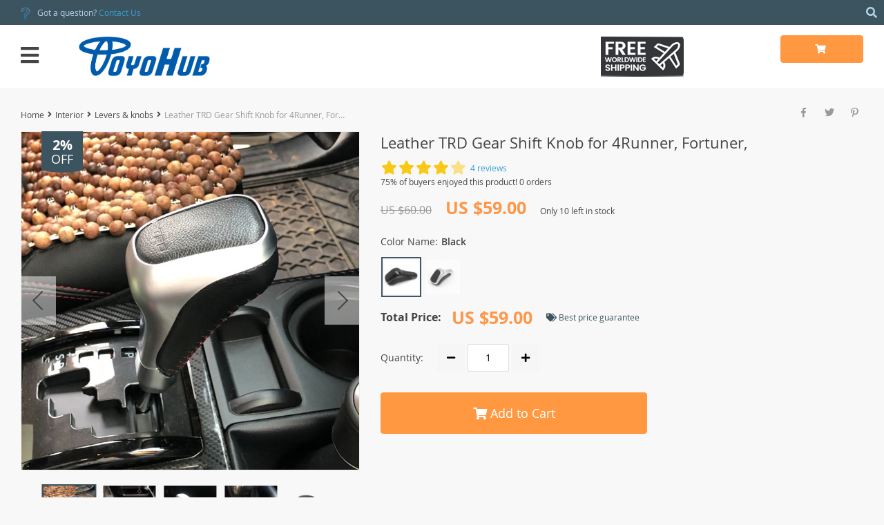

--- FILE ---
content_type: text/html; charset=UTF-8
request_url: https://toyohub.com/toyota-4runner-fortuner-leather-trd-gear-shift-knob/
body_size: 23780
content:
<!DOCTYPE html>
<html lang="en-US" prefix="og: https://ogp.me/ns#" class="no-js" xmlns="http://www.w3.org/1999/html">
<head>
	<link rel="shortcut icon" href="/wp-content/uploads/2019/12/fivicon-16x16-1.png"/>
	<meta charset="UTF-8">
    <meta name="viewport" content="width=device-width, initial-scale=1.0,minimum-scale=1.0, maximum-scale=1.0, user-scalable=no, shrink-to-fit=no">
    <title>Leather TRD Gear Shift Knob For 4Runner, Fortuner, - ToyoHub</title>		<style>img:is([sizes="auto" i], [sizes^="auto," i]) { contain-intrinsic-size: 3000px 1500px }</style>
	
<!-- Search Engine Optimization by Rank Math - https://rankmath.com/ -->
<meta name="description" content="For Toyota 4Runner 2010-2019 / Fortuner 2015-2019"/>
<meta name="robots" content="follow, index, max-snippet:-1, max-video-preview:-1, max-image-preview:large"/>
<link rel="canonical" href="https://toyohub.com/toyota-4runner-fortuner-leather-trd-gear-shift-knob/" />
<meta property="og:locale" content="en_US" />
<meta property="og:type" content="article" />
<meta property="og:title" content="Leather TRD Gear Shift Knob For 4Runner, Fortuner, - ToyoHub" />
<meta property="og:description" content="For Toyota 4Runner 2010-2019 / Fortuner 2015-2019" />
<meta property="og:url" content="https://toyohub.com/toyota-4runner-fortuner-leather-trd-gear-shift-knob/" />
<meta property="og:site_name" content="ToyoHub" />
<meta property="article:publisher" content="https://facebook.com/ToyoHub" />
<meta property="og:updated_time" content="2019-12-30T16:58:23+00:00" />
<meta property="og:image" content="https://toyohub.com/wp-content/uploads/2019/12/163-2e72b6.jpg" />
<meta property="og:image:secure_url" content="https://toyohub.com/wp-content/uploads/2019/12/163-2e72b6.jpg" />
<meta property="og:image:width" content="800" />
<meta property="og:image:height" content="800" />
<meta property="og:image:alt" content="For Toyota 4Runner, Fortuner, FJ150 Customized Leather TRD Gear Shift Knob Replacement Accessories Car Styling" />
<meta property="og:image:type" content="image/jpeg" />
<meta name="twitter:card" content="summary_large_image" />
<meta name="twitter:title" content="Leather TRD Gear Shift Knob For 4Runner, Fortuner, - ToyoHub" />
<meta name="twitter:description" content="For Toyota 4Runner 2010-2019 / Fortuner 2015-2019" />
<meta name="twitter:image" content="https://toyohub.com/wp-content/uploads/2019/12/163-2e72b6.jpg" />
<meta name="twitter:label1" content="Written by" />
<meta name="twitter:data1" content="admin@toyohub" />
<meta name="twitter:label2" content="Time to read" />
<meta name="twitter:data2" content="Less than a minute" />
<script type="application/ld+json" class="rank-math-schema">{"@context":"https://schema.org","@graph":[{"@type":"Product","@id":"https://toyohub.com/toyota-4runner-fortuner-leather-trd-gear-shift-knob/#richSnippet"}]}</script>
<!-- /Rank Math WordPress SEO plugin -->

<link rel="alternate" type="application/rss+xml" title="ToyoHub &raquo; Leather TRD Gear Shift Knob for 4Runner, Fortuner, Comments Feed" href="https://toyohub.com/toyota-4runner-fortuner-leather-trd-gear-shift-knob/feed/" />
<link rel='stylesheet' id='vnc2_allstyle-css' href='https://toyohub.com/wp-content/themes/davinci2/assets/css/allstyle.css?ver=1.6.7' type='text/css' media='all' />
<link rel='stylesheet' id='adstm-css' href='https://toyohub.com/wp-content/themes/davinci2/style.css?ver=1.6.7' type='text/css' media='all' />
<link rel="https://api.w.org/" href="https://toyohub.com/wp-json/" /><link rel="EditURI" type="application/rsd+xml" title="RSD" href="https://toyohub.com/xmlrpc.php?rsd" />
<meta name="generator" content="WordPress 6.8.3" />
<link rel='shortlink' href='https://toyohub.com/?p=163' />
<link rel="alternate" title="oEmbed (JSON)" type="application/json+oembed" href="https://toyohub.com/wp-json/oembed/1.0/embed?url=https%3A%2F%2Ftoyohub.com%2Ftoyota-4runner-fortuner-leather-trd-gear-shift-knob%2F" />
<link rel="alternate" title="oEmbed (XML)" type="text/xml+oembed" href="https://toyohub.com/wp-json/oembed/1.0/embed?url=https%3A%2F%2Ftoyohub.com%2Ftoyota-4runner-fortuner-leather-trd-gear-shift-knob%2F&#038;format=xml" />
<style id="ubermenu-custom-generated-css">
/** UberMenu Custom Menu Styles (Customizer) **/
/* main */
.ubermenu.ubermenu-main .ubermenu-item-level-0:hover > .ubermenu-target, .ubermenu-main .ubermenu-item-level-0.ubermenu-active > .ubermenu-target { color:#1e73be; }
.ubermenu-main .ubermenu-item.ubermenu-item-level-0 > .ubermenu-highlight { color:#1e73be; }
.ubermenu-main .ubermenu-submenu .ubermenu-highlight { color:#1e73be; }
.ubermenu-main .ubermenu-item-normal > .ubermenu-target:hover > .ubermenu-target-text { text-decoration:underline; }
.ubermenu.ubermenu-main .ubermenu-item-normal > .ubermenu-target:hover, .ubermenu.ubermenu-main .ubermenu-item-normal.ubermenu-active > .ubermenu-target { background-color:#e0e0e0; }


/* Icons */
.ubermenu .ubermenu-item-layout-icon_right > .ubermenu-target-title { margin-right: .6em; display: inline-block; }
.ubermenu-sub-indicators .ubermenu-has-submenu-drop > .ubermenu-target.ubermenu-item-layout-icon_top:after, .ubermenu-sub-indicators .ubermenu-has-submenu-drop > .ubermenu-target.ubermenu-item-layout-icon_bottom:after{ top: auto; bottom:8px; right:auto; margin-left:-4px; }
.ubermenu .ubermenu-target.ubermenu-item-layout-icon_top, .ubermenu .ubermenu-target.ubermenu-item-layout-icon_bottom{ text-align:center; padding:20px; }
.ubermenu .ubermenu-target.ubermenu-item-layout-icon_top, .ubermenu .ubermenu-target.ubermenu-item-layout-icon_top > .ubermenu-target-text, .ubermenu .ubermenu-target.ubermenu-item-layout-icon_bottom > .ubermenu-target-text, .ubermenu .ubermenu-target.ubermenu-item-layout-icon_bottom > .ubermenu-icon{ text-align:center; display:block; width:100%; }
.ubermenu .ubermenu-item-layout-icon_top > .ubermenu-icon { padding-bottom:5px; }
.ubermenu .ubermenu-item-layout-icon_bottom > .ubermenu-icon { padding-top:5px; }

/* Status: Loaded from Transient */

</style><style rel="stylesheet">
    .reliable .bigtext{color:#3C5460;}
    .benpic path{fill:#3C5460;stroke:#3C5460;}
    .pager li.active a,.pager li.active span{
        color:#3C5460!important;
        border-bottom:2px solid #3C5460!important;}
    .subitem-nav li .active {color: #3C5460;}
    .subitem-nav li .active:after {background: #3C5460;}
    .mainnav ul li:hover>a,.mainnav ul li:active>a{background:#3C5460;}
    .upheader,.adapupheader {background: #3C5460!important;}
    @media(max-width:1289px) {
        .searchcont input,.upheaderR,.upheaderL:before{background: #3C5460!important;}
    }
    .size_chart_table tr+tr:hover{background: #3C5460!important; }
    .item_slider_minis .item.curr_active{border-color:#3C5460!important;}
            .upheaderR{color:#b6d4e8!important;}
        @media(min-width:1290px){
            .upheader a{color:#b6d4e8!important;}
            .topmenu>ul>li.current-menu-item a {
                border-color:#b6d4e8!important;;
            }
            .mainnav a {color: #444!important;}
            .mainnav ul li:active>a, .mainnav ul li:hover>a {color: #fff!important;}
            .mainnav li ul li:active>a, .mainnav li ul li:hover>a {color: #399fd2!important;}
        }
        @media(max-width:1289px) {
            .searchcont input,.searchcont input::placeholder,.searchcont span,.adapupheader{color:#b6d4e8!important;}
            .upheaderR a{color:#b6d4e8!important;}
        }
        .upheaderR a:active, .upheaderR a:hover,.topmenu li a:active, .topmenu li a:hover{color:#ffffff!important;}
    .topmenu li a:active, .topmenu li a:hover,.topmenu>ul>li.current-menu-item a:hover {border-color:#ffffff!important;}
            div.cart .btn{
            background-color:#ff9841!important;
            border-color:#ff9841!important;}
            div.cart .btn:hover{
            background-color:#FF831B!important;
            border-color:#FF831B!important;}
        .btn.btn-primary{
        background-color:#ff9841!important;
        border-color:#ff9841!important;}
        .btn.btn-primary:hover{
        background-color:#FF831B!important;
        border-color:#FF831B!important;}
            input[type="submit"], button[type="submit"],.btn-black,.attach_files{
            background-color:#444444!important;
            border-color:#444444!important;}

            .btn-white{
                border: 1px solid #444444!important;
                color: #444444!important;}
            input[type="submit"]:hover, button[type="submit"]:hover, .btn-black:hover,.attach_files:hover{
            background-color:#222222!important;
            border-color:#222222!important;
        }
        .btn-white:hover{
            border: 1px solid #222222!important;
            background-color:#222222!important;
            color: #fff!important;}
            .price .sale,.wrap-meta .newprice,.singlecartplateT .total-price,.ads-search-product .price{color:#ff9749;}
            .discount:after{background:#3c5460!important;}
            #addToCart.btn,.btn-proceed{background-color:#ff9841!important;border-color:#ff9841!important;}
            #addToCart.btn:hover,div.cart-sidenav .cart-footer .item-cart a.btn-proceed:hover{background-color:#FF831B!important;border-color:#FF831B!important;}
        .slidebtns a.btn-primary{background-color:rgb(249, 140, 47)!important;border-color:rgb(249, 140, 47)!important;}
        .slidebtns a.btn-primary:hover{background-color:#FF831B!important;border-color:#FF831B!important;}
            .slideblacktext{font-size:20px;}
        @media(max-width:767px) {
        .slideblacktext{font-size:20px;}
    }
        .content-countdown .top-plate .text{color:#3c5460;}
    #clock .clock .item{background:#3c5460;border-color:#3c5460;}
    #clock .clock .item span{color:#3c5460;}
        .content-countdown .top-plate .text span{color:#eea12d;}
        .features-main-text{color:#444;}
        .text-feat p{color:#444;}
        .bgr>.footer{background:#434343!important;}
        .bgr>.footer h5,.footone:not(.footone_soc) h5:after{color:#ffffff!important;}
        .bgr>.footer p,.footer{color:#999999!important;}
        .bgr>.footer a{color:#999999!important;}
        .bgr>.footer a:hover{color:#ffffff!important;}
        .footerB{background:#242424!important;}
        .footerB{color:#999999!important;}
        .footerB a{color:#ffffff!important;}
    
                @media(min-width:1024px){
                    .scene0 {background: url(/wp-content/uploads/2019/12/toyoHub-slider-1-scaled.jpg) no-repeat center center transparent;background-size:cover;}
                }
                @media(max-width:1023px){
                    .scene0 {background: url(/wp-content/uploads/2019/12/toyoHub-slider-1-scaled.jpg) no-repeat center center transparent;background-size:cover;}
                }
                
                @media(min-width:1024px){
                    .scene1 {background: url(/wp-content/uploads/2019/12/toyoHub-slider-6.jpg) no-repeat center center transparent;background-size:cover;}
                }
                @media(max-width:1023px){
                    .scene1 {background: url(/wp-content/uploads/2019/12/toyoHub-slider-6.jpg) no-repeat center center transparent;background-size:cover;}
                }
                
                @media(min-width:1024px){
                    .scene2 {background: url(/wp-content/uploads/2019/12/toyoHub-slider-4-e1576524324635.jpg) no-repeat center center transparent;background-size:cover;}
                }
                @media(max-width:1023px){
                    .scene2 {background: url(/wp-content/uploads/2019/12/toyoHub-slider-4.jpg) no-repeat center center transparent;background-size:cover;}
                }
                
                @media(min-width:1024px){
                    .scene3 {background: url(/wp-content/uploads/2019/12/toyoHub-slider-3.jpg) no-repeat center center transparent;background-size:cover;}
                }
                @media(max-width:1023px){
                    .scene3 {background: url(/wp-content/uploads/2019/12/toyoHub-slider-3.jpg) no-repeat center center transparent;background-size:cover;}
                }
                    .stars,.stars_set .star:before,.goldstars_set .star:before{color:#fac917!important;}
    .percent span{background:#fac917!important;}
        .page404center{color:#333!important;}
</style>	<style>
			</style>
	<!-- Google tag (gtag.js) -->
<script async src="https://www.googletagmanager.com/gtag/js?id=UA-258381733-1"></script>
<script>
  window.dataLayer = window.dataLayer || [];
  function gtag(){dataLayer.push(arguments);}
  gtag('js', new Date());

  gtag('config', 'UA-258381733-1');
</script>        <link rel="preload" href="https://toyohub.com/wp-content/themes/davinci2/webfonts/OpenSans.woff" as="font" type="font/woff" crossorigin>
    <link rel="preload" href="https://toyohub.com/wp-content/themes/davinci2/webfonts/OpenSans600.woff" as="font" type="font/woff" crossorigin>
    <link rel="preload" href="https://toyohub.com/wp-content/themes/davinci2/webfonts/OpenSans700.woff" as="font" type="font/woff" crossorigin>
    <link rel="preload" href="https://toyohub.com/wp-content/themes/davinci2/webfonts/fa-brands-400.woff" as="font" type="font/woff" crossorigin>
    <link rel="preload" href="https://toyohub.com/wp-content/themes/davinci2/webfonts/fa-regular-400.woff" as="font" type="font/woff" crossorigin>
    <link rel="preload" href="https://toyohub.com/wp-content/themes/davinci2/webfonts/fa-solid-900.woff" as="font" type="font/woff" crossorigin>
    <script>
        ajaxurl = 'https://toyohub.com/wp-admin/admin-ajax.php';
    </script>
    
</head>
<body class="wp-singular product-template-default single single-product postid-163 wp-theme-davinci2 davinci2 js-items-lazy-load js-show-pre-selected-variation " >
<div class="bgr">
    <div class="header_cont">
        <div class="adapupheader">
            <div class="shiptip">
                <img src="/wp-content/uploads/2019/12/icon.png" alt=""/> Got a question? <a href="/contact-us/">Contact Us</a>            </div>
            <div class="adapsearch">
                <span class="scope"><i class="fas fa-search"></i></span>
            </div>
        </div>
        <div class="upheader">
            <div class="container">
                <div class="row">
                    <div class="col upheaderL">
                        <div class="mainnav">
                            <h3>Categories</h3>
                            <div class="adapmainnav opened">
                                <span>All categories</span>
                                <span class="arrright"></span>
                            </div>
                                                            <ul>
                                    	<li class="cat-item cat-item-9"><a href="https://toyohub.com/car-care/">Car Care <span>(83)</span></a>
<span class='arrright'></span><ul class='children'>
	<li class="cat-item cat-item-17"><a href="https://toyohub.com/engine-cleaner/">Engine Cleaner <span>(9)</span></a>
</li>
	<li class="cat-item cat-item-15"><a href="https://toyohub.com/lather-upholstery-cleaner/">Lather &amp; upholstery Cleaner <span>(9)</span></a>
</li>
	<li class="cat-item cat-item-16"><a href="https://toyohub.com/polish-wax/">Polish &amp; Wax <span>(11)</span></a>
</li>
	<li class="cat-item cat-item-18"><a href="https://toyohub.com/scratch-swirls-removers/">Scratch &amp; Swirls removers <span>(17)</span></a>
</li>
	<li class="cat-item cat-item-19"><a href="https://toyohub.com/screen-cleaning-wipers/">Screen Cleaning Wipers <span>(12)</span></a>
</li>
	<li class="cat-item cat-item-20"><a href="https://toyohub.com/wheel-tires/">Wheel &amp; Tires <span>(34)</span></a>
</li>
</ul>
</li>
	<li class="cat-item cat-item-7"><a href="https://toyohub.com/exterior/">Exterior <span>(125)</span></a>
<span class='arrright'></span><ul class='children'>
	<li class="cat-item cat-item-26"><a href="https://toyohub.com/air-press-sunvisors/">Air Press &amp; Sunvisors <span>(3)</span></a>
</li>
	<li class="cat-item cat-item-27"><a href="https://toyohub.com/bumper-protectors/">Bumper Protectors <span>(1)</span></a>
</li>
	<li class="cat-item cat-item-23"><a href="https://toyohub.com/car-wraps-tints/">car wraps &amp; tints <span>(2)</span></a>
</li>
	<li class="cat-item cat-item-24"><a href="https://toyohub.com/chrome-handle-covers/">chrome covers <span>(29)</span></a>
</li>
	<li class="cat-item cat-item-28"><a href="https://toyohub.com/emblems/">emblems <span>(25)</span></a>
</li>
	<li class="cat-item cat-item-25"><a href="https://toyohub.com/grills/">grills <span>(4)</span></a>
</li>
	<li class="cat-item cat-item-67"><a href="https://toyohub.com/key-chains/">key chains <span>(12)</span></a>
</li>
	<li class="cat-item cat-item-31"><a href="https://toyohub.com/lighting/">Lighting <span>(23)</span></a>
</li>
	<li class="cat-item cat-item-32"><a href="https://toyohub.com/mud-laps/">mud flaps <span>(14)</span></a>
</li>
	<li class="cat-item cat-item-21"><a href="https://toyohub.com/stickers/">Stickers <span>(13)</span></a>
</li>
</ul>
</li>
	<li class="cat-item cat-item-11"><a href="https://toyohub.com/gadgets/">Gadgets <span>(28)</span></a>
<span class='arrright'></span><ul class='children'>
	<li class="cat-item cat-item-39"><a href="https://toyohub.com/air-compressors-inflator/">Air Compressors &amp; inflator <span>(6)</span></a>
</li>
	<li class="cat-item cat-item-43"><a href="https://toyohub.com/cameras/">Cameras <span>(2)</span></a>
</li>
	<li class="cat-item cat-item-41"><a href="https://toyohub.com/chargers-sockets/">Chargers &amp; sockets <span>(2)</span></a>
</li>
	<li class="cat-item cat-item-42"><a href="https://toyohub.com/multimedia/">Multimedia <span>(16)</span></a>
</li>
	<li class="cat-item cat-item-64"><a href="https://toyohub.com/security-gadgets/">Security gadgets <span>(3)</span></a>
</li>
</ul>
</li>
	<li class="cat-item cat-item-8"><a href="https://toyohub.com/interior/">Interior <span>(64)</span></a>
<span class='arrright'></span><ul class='children'>
	<li class="cat-item cat-item-37"><a href="https://toyohub.com/dash-covers-visors/">Dash covers &amp; visors <span>(7)</span></a>
</li>
	<li class="cat-item cat-item-35"><a href="https://toyohub.com/floor-mates-carpets/">Floor mates &amp; Carpets <span>(3)</span></a>
</li>
	<li class="cat-item cat-item-34"><a href="https://toyohub.com/levers-knobs/">Levers &amp; knobs <span>(13)</span></a>
</li>
	<li class="cat-item cat-item-36"><a href="https://toyohub.com/lighting-interior/">lighting <span>(3)</span></a>
</li>
	<li class="cat-item cat-item-38"><a href="https://toyohub.com/others-interior/">Others <span>(23)</span></a>
</li>
	<li class="cat-item cat-item-33"><a href="https://toyohub.com/seat-covers/">Seat Covers <span>(2)</span></a>
</li>
	<li class="cat-item cat-item-68"><a href="https://toyohub.com/trims/">Trims <span>(22)</span></a>
</li>
</ul>
</li>
	<li class="cat-item cat-item-12"><a href="https://toyohub.com/modifications/">Modifications <span>(28)</span></a>
<span class='arrright'></span><ul class='children'>
	<li class="cat-item cat-item-57"><a href="https://toyohub.com/auto-gauges-meters/">auto gauges &amp; meters <span>(1)</span></a>
</li>
	<li class="cat-item cat-item-53"><a href="https://toyohub.com/body-kits/">Body kits <span>(2)</span></a>
</li>
	<li class="cat-item cat-item-55"><a href="https://toyohub.com/bonnet-hoods/">bonnet hoods <span>(3)</span></a>
</li>
	<li class="cat-item cat-item-58"><a href="https://toyohub.com/exhaust-systems/">exhaust systems <span>(1)</span></a>
</li>
	<li class="cat-item cat-item-59"><a href="https://toyohub.com/others-modifications/">Others <span>(22)</span></a>
</li>
	<li class="cat-item cat-item-54"><a href="https://toyohub.com/push-engine-starters/">Push engine starters <span>(1)</span></a>
</li>
	<li class="cat-item cat-item-56"><a href="https://toyohub.com/steering-accessories/">steering accessories <span>(3)</span></a>
</li>
</ul>
</li>
	<li class="cat-item cat-item-14"><a href="https://toyohub.com/others/">Others <span>(35)</span></a>
</li>
	<li class="cat-item cat-item-10"><a href="https://toyohub.com/performance/">Performance <span>(42)</span></a>
<span class='arrright'></span><ul class='children'>
	<li class="cat-item cat-item-49"><a href="https://toyohub.com/air-filters/">Air Filters <span>(5)</span></a>
</li>
	<li class="cat-item cat-item-52"><a href="https://toyohub.com/others-performance/">others <span>(19)</span></a>
</li>
	<li class="cat-item cat-item-66"><a href="https://toyohub.com/sensors/">Sensors <span>(19)</span></a>
</li>
</ul>
</li>
	<li class="cat-item cat-item-30"><a href="https://toyohub.com/tools-equipments/">Tools &amp; Equipments <span>(22)</span></a>
<span class='arrright'></span><ul class='children'>
	<li class="cat-item cat-item-45"><a href="https://toyohub.com/engine-vehicles-lift/">Engine &amp; Vehicles lift <span>(1)</span></a>
</li>
	<li class="cat-item cat-item-46"><a href="https://toyohub.com/jump-starters/">jump starters <span>(2)</span></a>
</li>
	<li class="cat-item cat-item-47"><a href="https://toyohub.com/power-tools/">Power tools <span>(2)</span></a>
</li>
	<li class="cat-item cat-item-69"><a href="https://toyohub.com/repair-tools/">Repair Tools <span>(12)</span></a>
</li>
	<li class="cat-item cat-item-44"><a href="https://toyohub.com/scanners-readers/">Scanners &amp; readers <span>(6)</span></a>
</li>
</ul>
</li>
	<li class="cat-item cat-item-13"><a href="https://toyohub.com/utilities/">Utilities <span>(2)</span></a>
<span class='arrright'></span><ul class='children'>
	<li class="cat-item cat-item-62"><a href="https://toyohub.com/vacuum-cleaner/">vacuum cleaner <span>(1)</span></a>
</li>
</ul>
</li>
                                </ul>
                                                    </div>
                        <div class="topmenu">
                            <ul><li id="menu-item-41" class="menu-item menu-item-type-custom menu-item-object-custom menu-item-home menu-item-41"><a href="https://toyohub.com/">Home</a></li><li id="menu-item-42" class="menu-item menu-item-type-custom menu-item-object-custom menu-item-42"><a href="https://toyohub.com/product/">Products</a></li><li id="menu-item-43" class="menu-item menu-item-type-custom menu-item-object-custom menu-item-43"><a href="https://toyohub.com/shipping-delivery/">Shipping</a></li><li id="menu-item-44" class="menu-item menu-item-type-custom menu-item-object-custom menu-item-44"><a href="https://toyohub.com/refund-policy/">Returns</a></li><li id="menu-item-45" class="menu-item menu-item-type-custom menu-item-object-custom menu-item-45"><a href="https://toyohub.com/about-us/">About</a></li><li id="menu-item-46" class="menu-item menu-item-type-custom menu-item-object-custom menu-item-46"><a href="https://toyohub.com/track-your-order/">Tracking</a></li><li id="menu-item-47" class="menu-item menu-item-type-custom menu-item-object-custom menu-item-47"><a href="https://toyohub.com/contact-us/">Contact</a></li></ul>                        </div>
                        <span class="closemenu"><i class="fas fa-times"></i></span>
                        <div class="adapheadsocs">
                            <div class="socs whitesocs">
                                    <a href="https://web.facebook.com/ToyoHub/" target="_blank" rel="nofollow"><i class="fab fa-facebook-f"></i></a>
    <a href="https://www.instagram.com/toyohub/" target="_blank" rel="nofollow"><i class="fab fa-instagram"></i></a>
                            </div>
                        </div>
                    </div>
                    <div class="col-xl-auto upheaderR">
                        <div class="shiptip">
                            <img src="/wp-content/uploads/2019/12/icon.png" alt=""/> Got a question? <a href="/contact-us/">Contact Us</a>                        </div>
                                                    <div class="currency_chooser">
                                
    <div class="ttdropdown dropdown_currency" >
        <span class="ttdropdown-toggle load_currency" ajax_update="currency"></span>
        <ul class="ttdropdown-menu load_currency_target" role="menu"></ul>
    </div>
    
	                            </div>
                                                    <div class="cabheaderlink">
                                                                    <a href="https://toyohub.com/userlogin">
                                        <i class="fas fa-user"></i> Log in                                    </a>
                                                            </div>
                                            </div>
                </div>
            </div>
        </div>
        <div class="headerbgr">
            <div class="container">
                <div class="header ">
                    <div class="row headerrow">
                        <div class="logo col-xl-3 col-8 col-sm-6">
                            <div class="adapmenu">
                                <i class="fas fa-bars"></i>
                            </div>
                            <a href="https://toyohub.com"><img src="/wp-content/uploads/2019/12/logo-logo.png" alt=""/></a>
                        </div>
                        <div class="searchcont col-6">
                            <form action="https://toyohub.com">
                                <div class="searchinputcont">
                                    <input class="js-autocomplete-search" autocomplete="off" name="s"
                                           type="text" value="" placeholder="I'm shopping for..." />
                                    <div class="scopes">
                                        <span class="scope"><i class="fas fa-search"></i></span>
                                        <span class="clearsearch"><i class="fas fa-times-circle"></i></span>
                                        <span class="scope2"><i class="fas fa-search"></i></span>
                                    </div>
                                </div>
                            </form>
                        </div>
                        <div class="col-xl-3 col-4 col-sm-5 col-md-6 col-lg-5">
                            <div class="row justify-content-between">
                                <div class="callhead col">
                                    <div class="callheadT">
                                                                            </div>
                                    <div class="callheadB">
                                        <img src="/wp-content/uploads/2019/12/free-shipping.png">                                    </div>
                                </div>
                                <div class="shopcartbtn col">
                                        
	<div class="cart">
        <a class="btn btn-primary" href="https://toyohub.com/cart">
	        <i class="fas fa-shopping-cart"></i>
	        <span style="display:none" class="count_item" data-cart="quantity"></span>
	        <u><span data-cart="pluralize_items"></span></u>
        </a>
    </div>
    
	                                </div>
                            </div>
                        </div>
                    </div>
                </div>
            </div>
        </div>
    </div>
    

<script type="application/ld+json">
    {"@context":"https:\/\/schema.org\/","@type":"Organization","name":"toyohub.com","url":"toyohub.com","logo":"\"\/wp-content\/uploads\/2019\/12\/logo-logo.png\"","contactPoint":{"@type":"ContactPoint","contactType":"customer support","email":"support@toyohub.com","url":"toyohub.com"},"sameAs":["https:\/\/web.facebook.com\/ToyoHub\/","https:\/\/www.instagram.com\/toyohub\/"]}</script>

<script type="application/ld+json">
    {"@context":"https:\/\/schema.org\/","@type":"WebSite","url":"toyohub.com","potentialAction":{"@type":"SearchAction","target":"toyohub.com\/?s={s}","query-input":"required name=s"}}</script>


    
    
<script type="application/ld+json">
    {"@context":"https:\/\/schema.org\/","@type":"Product","name":"Leather TRD Gear Shift Knob for 4Runner, Fortuner,","image":"https:\/\/toyohub.com\/wp-content\/uploads\/2019\/12\/163-2e72b6.jpg","description":"Buy Leather TRD Gear Shift Knob for 4Runner, Fortuner, at toyohub.com! Free shipping to 185 countries. 45 days money back guarantee.","sku":"200000182:193","category":"Interior","mpn":"163","brand":{"@type":"Organization","name":"toyohub.com"},"review":[{"@type":"Review","reviewRating":{"@type":"Rating","ratingValue":"4","bestRating":"5"},"author":{"@type":"Person","name":"W***r"},"reviewBody":"pretty decent knob. Slightly bulky."},{"@type":"Review","reviewRating":{"@type":"Rating","ratingValue":"5","bestRating":"5"},"author":{"@type":"Person","name":"R***r"},"reviewBody":"The parcel came very quickly, faster than in Russia)))"},{"@type":"Review","reviewRating":{"@type":"Rating","ratingValue":"5","bestRating":"5"},"author":{"@type":"Person","name":"H***g"},"reviewBody":"Great Seller, Fast international shipping."},{"@type":"Review","reviewRating":{"@type":"Rating","ratingValue":"2","bestRating":"5"},"author":{"@type":"Person","name":"J***a"},"reviewBody":"The item was broken, install failed, the quality is very poor cheap plastic, on the body of the dent handle"}],"aggregateRating":{"@type":"AggregateRating","ratingValue":4,"reviewCount":4},"offers":[{"@type":"Offer","url":"https:\/\/toyohub.com\/toyota-4runner-fortuner-leather-trd-gear-shift-knob\/?sku=200000182:193","priceCurrency":"USD","price":"59.00","priceValidUntil":"2026-02-19","name":"Leather TRD Gear Shift Knob for 4Runner, Fortuner,","availability":"https:\/\/schema.org\/InStock","itemCondition":"https:\/\/schema.org\/NewCondition"},{"@type":"Offer","url":"https:\/\/toyohub.com\/toyota-4runner-fortuner-leather-trd-gear-shift-knob\/?sku=200000182:350853","priceCurrency":"USD","price":"59.00","priceValidUntil":"2026-02-19","name":"Leather TRD Gear Shift Knob for 4Runner, Fortuner,","availability":"https:\/\/schema.org\/InStock","itemCondition":"https:\/\/schema.org\/NewCondition"}]}</script>

<script type="application/ld+json">
    {"@context":"https:\/\/schema.org\/","@type":"CreativeWork","keywords":""}</script>


    <div class="container">
        
        <div class="breadcrumbs">
            <div class="pr-breadcrumbs"><a href="https://toyohub.com/">Home</a><i class="fa fa-angle-right" aria-hidden="true"></i><span><a  href="https://toyohub.com/interior/">Interior</a></span><i class="fa fa-angle-right" aria-hidden="true"></i><span><a  href="https://toyohub.com/levers-knobs/">Levers &amp; knobs</a></span><i class="fa fa-angle-right" aria-hidden="true"></i><span class="current">Leather TRD Gear Shift Knob for 4Runner, Fortuner,</span></div><!-- .breadcrumbs -->	
	<script type="application/ld+json">
        {"@context":"https:\/\/schema.org\/","@type":"BreadcrumbList","itemListElement":[{"@type":"ListItem","item":{"@id":"https:\/\/toyohub.com\/","name":"Home"},"position":1},{"@type":"ListItem","item":{"@id":"https:\/\/toyohub.com\/interior\/","name":"Interior"},"position":2},{"@type":"ListItem","item":{"@id":"https:\/\/toyohub.com\/levers-knobs\/","name":"Levers &amp; knobs"},"position":3},{"@type":"ListItem","item":{"@id":"\/toyota-4runner-fortuner-leather-trd-gear-shift-knob\/","name":"Leather TRD Gear Shift Knob for 4Runner, Fortuner,"},"position":4}]}    </script>         </div>
        
        <div class="adapbread">
            <a href="https://toyohub.com/interior/">
                <i class="fas fa-angle-left"></i> Back to category            </a>
        </div>

        <form id="form_singleProduct" action=""  method="POST" class="cart-form"><input type="hidden" name="post_id" value="163"><input type="hidden" name="currency" value="USD"><input type="hidden" name="_price" value="60.00"><input type="hidden" name="_price_nc" value="60.00"><input type="hidden" name="_save" value="1"><input type="hidden" name="_save_nc" value="1"><input type="hidden" name="stock" value="20"><input type="hidden" name="savePercent" value="2"><input type="hidden" name="_salePrice" value="59.00"><input type="hidden" name="_salePrice_nc" value="59.00"><input type="hidden" name="price" value="US $60.00"><input type="hidden" name="salePrice" value="US $59.00"><input type="hidden" name="save" value="US $1.00"><input type="hidden" name="currency_shipping" value="USD"><input type="hidden" name="variation_default" value="lowest_price">
        <div class="row adapitemrow">
            
            <div class="col col-sm-12 col-lg-5 col-xl-4 wrap-tumb media_pin_data"
                                    data-mediaimg="https://toyohub.com/wp-content/uploads/2019/12/163-2e72b6.jpg"
                            >
                
                                    <div class="discount" style="display:none;" data-singleProductBox="savePercent">
                        <span>
                            <b data-singleProduct="savePercent"></b> off                        </span>
                    </div>
                                
    <div>
        <div class="single_showroom">
            <div class="item_slider">
                <div><div class="item_sqr"><a href="https://toyohub.com/wp-content/uploads/2019/12/163-2e72b6.jpg" ><img data-lazy="https://toyohub.com/wp-content/uploads/2019/12/163-2e72b6.jpg?1000" class="img-responsive" alt="For Toyota 4Runner, Fortuner, FJ150 Customized Leather TRD Gear Shift Knob Replacement Accessories Car Styling" title="For Toyota 4Runner, Fortuner, FJ150 Customized Leather TRD Gear Shift Knob Replacement Accessories Car Styling"></a></div></div><div><div class="item_sqr"><a href="https://toyohub.com/wp-content/uploads/2019/12/163-1da3e4.jpg" ><img data-lazy="https://toyohub.com/wp-content/uploads/2019/12/163-1da3e4.jpg?1000" class="img-responsive" alt="For Toyota 4Runner, Fortuner, FJ150 Customized Leather TRD Gear Shift Knob Replacement Accessories Car Styling" title="For Toyota 4Runner, Fortuner, FJ150 Customized Leather TRD Gear Shift Knob Replacement Accessories Car Styling"></a></div></div><div><div class="item_sqr"><a href="https://toyohub.com/wp-content/uploads/2019/12/163-db994b.jpg" ><img data-lazy="https://toyohub.com/wp-content/uploads/2019/12/163-db994b.jpg?1000" class="img-responsive" alt="For Toyota 4Runner, Fortuner, FJ150 Customized Leather TRD Gear Shift Knob Replacement Accessories Car Styling" title="For Toyota 4Runner, Fortuner, FJ150 Customized Leather TRD Gear Shift Knob Replacement Accessories Car Styling"></a></div></div><div><div class="item_sqr"><a href="https://toyohub.com/wp-content/uploads/2019/12/163-ec3e41.jpg" ><img data-lazy="https://toyohub.com/wp-content/uploads/2019/12/163-ec3e41.jpg?1000" class="img-responsive" alt="For Toyota 4Runner, Fortuner, FJ150 Customized Leather TRD Gear Shift Knob Replacement Accessories Car Styling" title="For Toyota 4Runner, Fortuner, FJ150 Customized Leather TRD Gear Shift Knob Replacement Accessories Car Styling"></a></div></div><div><div class="item_sqr"><a href="https://toyohub.com/wp-content/uploads/2019/12/163-29ca49.jpg" ><img data-lazy="https://toyohub.com/wp-content/uploads/2019/12/163-29ca49.jpg?1000" class="img-responsive" alt="For Toyota 4Runner, Fortuner, FJ150 Customized Leather TRD Gear Shift Knob Replacement Accessories Car Styling" title="For Toyota 4Runner, Fortuner, FJ150 Customized Leather TRD Gear Shift Knob Replacement Accessories Car Styling"></a></div></div><div><div class="item_sqr"><a href="https://toyohub.com/wp-content/uploads/2019/12/163-cc8b34.jpg" ><img data-lazy="https://toyohub.com/wp-content/uploads/2019/12/163-cc8b34.jpg?1000" class="img-responsive" alt="For Toyota 4Runner, Fortuner, FJ150 Customized Leather TRD Gear Shift Knob Replacement Accessories Car Styling" title="For Toyota 4Runner, Fortuner, FJ150 Customized Leather TRD Gear Shift Knob Replacement Accessories Car Styling"></a></div></div>            </div>
                    </div>
        <div class="item_slider_minis">
            <div class="item"><div class="item_sqr"><img data-lazy="https://toyohub.com/wp-content/uploads/2019/12/163-2e72b6.jpg?1000" class="img-responsive" alt="For Toyota 4Runner, Fortuner, FJ150 Customized Leather TRD Gear Shift Knob Replacement Accessories Car Styling" title="For Toyota 4Runner, Fortuner, FJ150 Customized Leather TRD Gear Shift Knob Replacement Accessories Car Styling"></div></div><div class="item"><div class="item_sqr"><img data-lazy="https://toyohub.com/wp-content/uploads/2019/12/163-1da3e4.jpg?1000" class="img-responsive" alt="For Toyota 4Runner, Fortuner, FJ150 Customized Leather TRD Gear Shift Knob Replacement Accessories Car Styling" title="For Toyota 4Runner, Fortuner, FJ150 Customized Leather TRD Gear Shift Knob Replacement Accessories Car Styling"></div></div><div class="item"><div class="item_sqr"><img data-lazy="https://toyohub.com/wp-content/uploads/2019/12/163-db994b.jpg?1000" class="img-responsive" alt="For Toyota 4Runner, Fortuner, FJ150 Customized Leather TRD Gear Shift Knob Replacement Accessories Car Styling" title="For Toyota 4Runner, Fortuner, FJ150 Customized Leather TRD Gear Shift Knob Replacement Accessories Car Styling"></div></div><div class="item"><div class="item_sqr"><img data-lazy="https://toyohub.com/wp-content/uploads/2019/12/163-ec3e41.jpg?1000" class="img-responsive" alt="For Toyota 4Runner, Fortuner, FJ150 Customized Leather TRD Gear Shift Knob Replacement Accessories Car Styling" title="For Toyota 4Runner, Fortuner, FJ150 Customized Leather TRD Gear Shift Knob Replacement Accessories Car Styling"></div></div><div class="item"><div class="item_sqr"><img data-lazy="https://toyohub.com/wp-content/uploads/2019/12/163-29ca49.jpg?1000" class="img-responsive" alt="For Toyota 4Runner, Fortuner, FJ150 Customized Leather TRD Gear Shift Knob Replacement Accessories Car Styling" title="For Toyota 4Runner, Fortuner, FJ150 Customized Leather TRD Gear Shift Knob Replacement Accessories Car Styling"></div></div><div class="item"><div class="item_sqr"><img data-lazy="https://toyohub.com/wp-content/uploads/2019/12/163-cc8b34.jpg?1000" class="img-responsive" alt="For Toyota 4Runner, Fortuner, FJ150 Customized Leather TRD Gear Shift Knob Replacement Accessories Car Styling" title="For Toyota 4Runner, Fortuner, FJ150 Customized Leather TRD Gear Shift Knob Replacement Accessories Car Styling"></div></div>        </div>
    </div>

	            </div>
            <div class="col col-sm-12 col-lg-7 col-xl-8 ">
                <div class="wrap-setter">
                    <div class="wrap-meta">
                        <h1 class="h2" itemprop="name">Leather TRD Gear Shift Knob for 4Runner, Fortuner,</h1>
                        <div class="rate">
                            <div class="starscont">

                                <div class="stars"><span class="star star-full"></span><span class="star star-full"></span><span class="star star-full"></span><span class="star star-full"></span><span class="star star-no"></span></div> <span class="call-item toreview">4 reviews</span>
                            </div>
                            <div class="ratetext">

                                75&percnt; of buyers enjoyed this product!  0 orders
                            </div>

                        </div>
                        <div class="meta">



                            <div class="priceflex">

                                <div class="oldprice" data-singleProductBox="price">
                                    <span data-singleProduct="price"></span>
                                </div>
                                <div class="newprice" data-productPriceBox="salePrice">
                                    <span data-singleProduct="savePrice" class="price color-orange color-custom cz_price_text_color"></span>
                                </div>
                                <div class="instock">

                                                                            <div class="stock" style="display:none;" data-singleProductBox="stock"
                                             itemprop="availability" href="http://schema.org/InStock">
                                            Only                                            <span data-singleProduct="stock">20</span>
                                            left in stock                                        </div>
                                    
                                </div>
                            </div>

                            <div data-productPriceBox="savePercent" style="display:none;">
                                <span class="color-orange color-custom cz_price_text_color" data-singleProduct="save"></span>
                                (<span data-singleProduct="savePercent"></span>)
                            </div>

                            <div style="display:none;">
                                <div class="single-shipping-select single-shipping-multi">
				<select class="picker" data-singleProduct="single-shipping" name="shipping"><option value="standard" data-info="15-25 days(ships out within 3 business days)" data-price="25"
                    data-cost_nc="25.00" data-template="{{price}} Standard">US $25.00 Standard</option><option value="expedited" data-info="3-7 days(ships out within 2 business days)" data-price="80"
                    data-cost_nc="80.00" data-template="{{price}} Expedited">US $80.00 Expedited</option></select><div class="shipping-info" data-singleProduct="shipping-info">15-25 days(ships out within 3 business days)</div></div>                            </div>

                                                        <div class="sku-listing js-empty-sku-view">
                                <script type="text/javascript">
			window.skuAttr = {"200000182:193":{"quantity":10,"price":"US $60.00","salePrice":"US $59.00","isActivity":"1","_price_nc":"60.00","_salePrice_nc":"59.00","discount":2,"save":"US $1.00","_save_nc":1,"_price":"60.00","_salePrice":"59.00"},"200000182:350853":{"quantity":10,"price":"US $60.00","salePrice":"US $59.00","isActivity":"1","_price_nc":"60.00","_salePrice_nc":"59.00","discount":2,"save":"US $1.00","_save_nc":1,"_price":"60.00","_salePrice":"59.00"}};
			window.sku = {"200000182:193":{"prop_id":"200000182","prop_title":"Color Name","sku_id":"193","title":"Black","img":"1823"},"200000182:350853":{"prop_id":"200000182","prop_title":"Color Name","sku_id":"350853","title":"Silver","img":"1824"}};
		</script><div class="js-product-sku product-sku js-empty-sku-view " style="display: none"><div class="js-item-sku sku-row sku-img">
                        <div class="name">Color Name:</div><div class="value_cont"><div class="value"><span class="js-sku-set meta-item meta-item-img active" data-set="200000182" data-meta="1" data-title="Black">
                                     <img data-src="https://toyohub.com/wp-content/uploads/2019/12/163-4f7ab0-50x50.jpg" data-img="https://toyohub.com/wp-content/uploads/2019/12/163-4f7ab0.jpg" class="img-responsive" title="Black">
                                    <input type="hidden" name="sku-meta" value="200000182:193" id="check-200000182-1">
                                </span><span class="js-sku-set meta-item meta-item-img " data-set="200000182" data-meta="2" data-title="Silver">
                                     <img data-src="https://toyohub.com/wp-content/uploads/2019/12/163-a6ca32-50x50.jpg" data-img="https://toyohub.com/wp-content/uploads/2019/12/163-a6ca32.jpg" class="img-responsive" title="Silver">
                                    <input type="hidden" name="sku-meta" value="200000182:350853" id="check-200000182-2">
                                </span></div></div>
                        <div class="sku-warning" style="display:none">Please select: Color Name:</div>
                        <input type="hidden" id="js-set-200000182" name="sku-meta-set[]" value="200000182:193">
                    </div></div>                            </div>

                            
                            
                        </div>
                    </div>
                    <div class="singlecartplatecont">
                                                <div class="singlecartplate">
                            <div class="b-add_order test-class" style="border-width: 0 !important;">
                                <div class="price-rate">
                                    <div class="product-meta">
                                        <div class="singlecartplateT">
                                            <dl class="b-add_order__total" data-productPriceBox="totalPrice">
                                                <dt>Total Price:</dt>
                                                <dd class="">
                                                    <div class="totalPrice">
                                                        <span class="total-price value" data-singleProduct="totalPrice"></span>
                                                    </div>
                                                </dd>
                                            </dl>
                                            <div class="besttip">
                                                <span><i class="fas fa-tags"></i> Best price guarantee</span>
                                            </div>
                                        </div>
                                    </div>
                                </div>

                                
                                    <div class="singlecartplateB">

                                        <dl class="b-add_order__quantity">
                                            <dt>Quantity:</dt>
                                            <dd>
                                                <div class="select_quantity">
                                                    
                                                        <div class="input_quantity">
                                                            <div class="value">
                                                                <div class="select_quantity js-select_quantity">
                                                                    <button type="button" class="select_quantity__btn js-quantity_remove">
                                                                        <i class="fas fa-minus"></i>
                                                                    </button>
                                                                    <input class="js-single-quantity"
                                                                           data-singleProductInput="quantity"
                                                                           name="quantity"
                                                                           type="text"
                                                                           value="1" min="1" max="9999"
                                                                           maxlength="5" autocomplete="off" />
                                                                    <button type="button" class="select_quantity__btn js-quantity_add">
                                                                        <i class="fas fa-plus"></i>
                                                                    </button>
                                                                </div>
                                                            </div>
                                                        </div>

                                                                                                    </div>
                                            </dd>
                                        </dl>

                                        <div class="b-add_order">
                                            <div class="b-add_order__btn">

                                                
                                                    <button type="button" id="addToCart"
                                                            class="btn btn-primary btn-lg b-add_order__btn_addcart js-addToCart">
                                                        <i class="fas fa-shopping-cart"></i> Add to Cart                                                    </button>
                                                    <div class="view_cart">
                                                        View cart <i class="fas fa-arrow-right"></i>
                                                    </div>
                                                    
                                                                                            </div>
                                        </div>

                                    </div>

                            </div>
                        </div>
                                                                            <div class="col-lg-12 single-socs-cont">
                                <div class="row justify-content-center">
                                    <div class="single-socs">
                                        <div class="sharePopup"><div class="share-btn socs whitesocs"></div></div>
                                    </div>
                                </div>
                            </div>
                                            </div>
                </div>
            </div>
        </div>
 
        </form>                        
            <div class="reliable">
                <div class="row no-gutters justify-content-around">
                    <div class="col-xl-7 col-md-8 col-lg-7">
                        <div class="row no-gutters align-items-center jccenter">
                            <div class="col-xl col-md-6 col-lg-7 ico-cartshield bigtext">
                                <i>
                                    <svg width="50" height="50" viewBox="0 0 42 49" fill="none" xmlns="http://www.w3.org/2000/svg">
                                        <rect width="43" height="50" fill="black" fill-opacity="0" transform="scale(0.976744)"/>
                                        <path d="M41.9185 6.32011C35.2724 6.40219 21.0428 0 21.0428 0C16.7825 1.88783 12.3518 3.52941 7.83581 4.92476L10.7328 12.8865H36.2948L32.2049 22.736H16.6121L15.9304 20.5198H29.7339L31.6085 16.4159L12.0961 16.3338L14.9932 26.1012H31.6085L30.586 28.6457H11.7553L4.08671 5.90971C2.72341 6.15595 1.44531 6.32011 0.0819989 6.32011C0.0819989 15.4309 -2.4742 35.7866 20.9576 48.8372C44.4747 35.7866 41.9185 15.4309 41.9185 6.32011ZM14.7376 34.4733C13.5447 34.4733 12.6074 33.5705 12.6074 32.4213C12.6074 31.2722 13.5447 30.3694 14.7376 30.3694C15.9304 30.3694 16.8677 31.2722 16.8677 32.4213C16.8677 33.4884 15.8452 34.4733 14.7376 34.4733ZM28.7967 34.4733C27.6038 34.4733 26.6665 33.5705 26.6665 32.4213C26.6665 31.2722 27.6038 30.3694 28.7967 30.3694C29.9896 30.3694 30.9268 31.2722 30.9268 32.4213C30.9268 33.4884 29.9896 34.4733 28.7967 34.4733Z" fill="#3C5460"/>
                                    </svg>

                                </i>
                                <span>Buyer protection</span>
                            </div>
                            <div class="col-xl col-md-6 col-lg-4 smalltext">
                                <div>
                                    <i class="far fa-check-square"></i> <span>Safe shopping</span>
                                </div>
                                <div>
                                    <i class="far fa-check-square"></i> <span>Easy returns and refunds</span>
                                </div>
                            </div>
                        </div>
                    </div>

                                                <div class="col-xl-4 col-md-4 col-lg-5 ico-airplane bigtext">
                                <i>
                                    <svg width="50" height="50" viewBox="0 0 50 50" fill="none" xmlns="http://www.w3.org/2000/svg">
                                        <rect width="50" height="50" fill="black" fill-opacity="0"/>
                                        <rect width="50" height="50" fill="black" fill-opacity="0"/>
                                        <path d="M50 2.753C50 2.95692 50 3.26281 49.8984 3.46673C49.7967 4.07851 49.6951 4.58833 49.4919 5.09814C49.2886 5.70992 48.9837 6.11777 48.4756 6.52562C46.8496 8.05506 45.3252 9.5845 43.6992 11.012C42.4797 12.1336 41.2602 13.3571 40.0407 14.4787C39.939 14.5807 39.8374 14.6826 39.8374 14.8866C39.8374 17.4356 39.8374 19.9847 39.8374 22.5338C39.8374 25.2868 39.8374 28.0398 39.7358 30.8947C39.7358 33.5458 39.7358 36.1968 39.6341 38.8478C39.6341 41.2949 39.6341 43.844 39.5325 46.2911C39.5325 46.597 39.4309 47.0048 39.4309 47.3107C39.4309 47.4127 39.4309 47.5147 39.4309 47.5147C39.4309 47.6166 39.3293 47.8205 39.2276 47.9225C38.6179 48.5343 38.1098 49.1461 37.5 49.6559C37.3984 49.7578 37.1951 49.8598 36.9919 49.9618C36.687 50.0637 36.3821 49.9618 36.2805 49.6559C36.1789 49.452 36.1789 49.35 36.0772 49.1461C33.6382 41.6008 31.0976 34.1575 28.6585 26.6123C28.6585 26.6123 28.6585 26.5103 28.5569 26.5103C28.4553 26.5103 28.4553 26.6123 28.3537 26.6123C25.6098 28.7535 22.9675 30.7928 20.2236 32.934C20.122 33.0359 20.122 33.0359 20.122 33.1379C20.0203 34.7693 20.0203 36.4007 19.9187 38.0321C19.9187 39.0517 19.8171 40.0714 19.8171 41.091C19.8171 41.6008 19.8171 42.0087 19.7154 42.5185C19.7154 42.5185 19.7154 42.6204 19.6138 42.6204C18.9024 43.3342 18.1911 44.0479 17.4797 44.7617C17.4797 44.7617 17.4797 44.7617 17.378 44.8636C17.0732 45.0676 16.565 44.9656 16.3618 44.6597C16.1585 44.3538 16.0569 43.946 15.9553 43.6401C15.5488 42.0087 15.1423 40.3773 14.7358 38.6439C14.6341 38.338 14.3293 38.1341 14.0244 38.1341C13.7195 38.1341 13.4146 38.236 13.2114 38.5419C12.9065 38.9498 12.6016 39.3576 12.0935 39.5616C11.3821 39.8674 10.7724 39.9694 10.061 39.8674C10.1626 40.0714 9.85772 39.7655 9.85772 39.2557C9.7561 38.338 10.061 37.5223 10.6707 36.8086C10.874 36.6046 11.0772 36.4007 11.1789 36.1968C11.3821 35.9929 11.4837 35.7889 11.5854 35.585C11.687 35.483 11.687 35.2791 11.5854 35.0752C11.4837 34.8713 11.2805 34.7693 10.9756 34.6673C9.24797 34.2595 7.62195 33.8516 5.89431 33.4438C5.79268 33.4438 5.58943 33.3418 5.4878 33.3418C4.97967 33.2399 4.77642 32.7301 4.87805 32.3222C4.87805 32.2202 4.97967 32.1183 4.97967 32.0163C5.58943 31.4045 6.19919 30.6908 6.91057 30.079C7.11382 29.8751 7.4187 29.6712 7.8252 29.6712C10.6707 29.6712 13.5163 29.6712 16.3618 29.6712C16.6667 29.6712 16.8699 29.5692 16.9715 29.3653C17.5813 28.6515 18.1911 27.8358 18.8008 27.1221C20.3252 25.1848 21.9512 23.1455 23.4756 21.2083C23.4756 21.2083 23.4756 21.1063 23.5772 21.1063C23.4756 21.1063 23.4756 21.1063 23.374 21.0043C15.8537 18.5572 8.13008 16.1101 0.50813 13.663C0 13.4591 0.101626 13.4591 0 12.9493C0 12.6434 0.101626 12.3375 0.304878 12.1336C0.813008 11.6238 1.32114 11.2159 1.82927 10.7061C1.93089 10.6041 1.93089 10.6041 2.03252 10.5022C2.23577 10.2982 2.43902 10.1963 2.64228 10.1963C5.79268 10.1963 9.04472 10.1963 12.1951 10.1963C14.2276 10.1963 16.3618 10.0943 18.3943 10.0943C20.4268 10.0943 22.561 9.99235 24.5935 9.99235C26.626 9.99235 28.7602 9.89039 30.7927 9.89039C32.1138 9.89039 33.3333 9.89039 34.6545 9.89039C34.7561 9.89039 34.8577 9.89039 34.9594 9.78843C37.6016 7.1374 40.3455 4.48636 42.9878 1.93729C44.0041 0.917665 45.3252 0.305888 46.748 0.101963C46.9512 0 47.2561 0 47.4594 0C47.561 0 47.6626 0 47.6626 0C47.8659 0 48.0691 0.101963 48.2724 0.101963C49.0854 0.305888 49.5935 0.713739 49.8984 1.52944V1.6314C50 2.03926 50 2.34514 50 2.753Z" fill="#3C5460"/>
                                    </svg>
                                </i>
                                <span>Free shipping worldwide</span>
                            </div>
                                        </div>
            </div>
        
                
        <div class="subitem">
            <div class="row">
                <div class="col col-xl-9">
                    <div class="subitem-nav">
	<ul class="nav nav-tabs">
        		<li>
            <a class="active" data-toggle="tab" href="#item-details">
                Product details            </a>
        </li>
        		
          
					<li>
                <a data-toggle="tab" href="#item-returns">
                    Shipping & payment                </a>
            </li>
			</ul>
</div>

<div class="tab-content">
            <div id="item-details" class="content tab-pane fade active show">
            <div class="panel panel-default">
                <div class="panel-heading">
                    <h4 class="panel-title">
                        <a data-toggle="collapse" data-parent=".tab-pane" href="#acc-item-details">
                            Product details                        </a>
                    </h4>
                </div>
                <div id="acc-item-details" class="panel-collapse collapse show">
                    <div class="panel-body">
                        

	<div class="content">

		<div class="wrap-content"><p style="text-align: center;"><span style="font-size: 24px;"><strong style="font-family: sans-serif;">For Toyota 4Runner 2010-2019 / </strong></span> <strong style="font-size: 24px; font-family: sans-serif;">Fortuner 2015-2019</strong></p>
<div>
<p><strong style="font-size: 24px; font-family: sans-serif;">For Toyota </strong><span style="font-size: 24px;"><strong style="font-family: sans-serif;">Land Cruiser Prado FJ150 2009-2018 </strong></span></p>
<div></div>
<div style="font-family: arial; line-height: normal;"><span style="line-height: 18.0px;"><span style="line-height: 24.0px; font-size: 16.0px;"><span style="font-family: georgia;">Condition:100% Brand new in Box<br />
Material : Made Of ABS Plastic &amp; </span><span style="font-family: georgia;">Leather</span><br />
<span style="font-family: georgia;">Color : As Shown<br />
include :1 pc</span></span></span></div>
<div style="line-height: normal;"><span style="font-family: georgia;"><span style="line-height: 18.0px;"><span style="line-height: 24.0px; font-size: 16.0px;">Easy installation, Good looking, Personalized Car Automatic Transmission </span></span></span><span style="font-size: 16px; font-family: georgia;">Accessories</span></div>
<div style="line-height: normal;"></div>
<div style="font-family: arial; line-height: normal;"><span style="line-height: 18.0px;"><span style="line-height: 24.0px; font-size: 16.0px;"><span style="font-family: georgia;">The color of the photos are not 100% real because of the reflection of light,but just a little.</span></span></span></div>
<p><img title="For Toyota 4Runner, Fortuner, FJ150 Customized Leather TRD Gear Shift Knob Replacement Accessories Car Styling" alt="For Toyota 4Runner, Fortuner, FJ150 Customized Leather TRD Gear Shift Knob Replacement Accessories Car Styling" data-src="https://toyohub.com/wp-content/uploads/2019/12/163-74d461.jpg"><img title="For Toyota 4Runner, Fortuner, FJ150 Customized Leather TRD Gear Shift Knob Replacement Accessories Car Styling" alt="For Toyota 4Runner, Fortuner, FJ150 Customized Leather TRD Gear Shift Knob Replacement Accessories Car Styling" data-src="https://toyohub.com/wp-content/uploads/2019/12/163-7fb916.jpg"><img title="For Toyota 4Runner, Fortuner, FJ150 Customized Leather TRD Gear Shift Knob Replacement Accessories Car Styling" alt="For Toyota 4Runner, Fortuner, FJ150 Customized Leather TRD Gear Shift Knob Replacement Accessories Car Styling" data-src="https://toyohub.com/wp-content/uploads/2019/12/163-60f4bc.jpg"><img title="For Toyota 4Runner, Fortuner, FJ150 Customized Leather TRD Gear Shift Knob Replacement Accessories Car Styling" alt="For Toyota 4Runner, Fortuner, FJ150 Customized Leather TRD Gear Shift Knob Replacement Accessories Car Styling" width="800" height="800" data-src="https://toyohub.com/wp-content/uploads/2019/12/163-80be54.jpg"><img title="For Toyota 4Runner, Fortuner, FJ150 Customized Leather TRD Gear Shift Knob Replacement Accessories Car Styling" alt="For Toyota 4Runner, Fortuner, FJ150 Customized Leather TRD Gear Shift Knob Replacement Accessories Car Styling" data-src="https://toyohub.com/wp-content/uploads/2019/12/163-d44b6b.jpg"><img title="For Toyota 4Runner, Fortuner, FJ150 Customized Leather TRD Gear Shift Knob Replacement Accessories Car Styling" alt="For Toyota 4Runner, Fortuner, FJ150 Customized Leather TRD Gear Shift Knob Replacement Accessories Car Styling" data-src="https://toyohub.com/wp-content/uploads/2019/12/163-0d3c8f.jpg"><img title="For Toyota 4Runner, Fortuner, FJ150 Customized Leather TRD Gear Shift Knob Replacement Accessories Car Styling" alt="For Toyota 4Runner, Fortuner, FJ150 Customized Leather TRD Gear Shift Knob Replacement Accessories Car Styling" data-src="https://toyohub.com/wp-content/uploads/2019/12/163-e000d7.jpg"></p>
<p>&nbsp;</p>
<div style="line-height: normal;"></div>
<div style="font-family: arial; line-height: normal;"></div>
<div style="font-family: arial; line-height: normal;"></div>
</div>
</div>

	</div>

                    </div>
                </div>
            </div>
        </div>
    	 
			<div id="item-returns" class="content tab-pane fade">
			<div class="panel panel-default">
				<div class="panel-heading">
				  <h4 class="panel-title">
					<a class="collapsed" data-toggle="collapse" data-parent=".tab-pane" href="#acc-item-returns">
					  Shipping & Payment 					</a>
				  </h4>
				</div>
				<div id="acc-item-returns" class="panel-collapse collapse">
					<div class="panel-body">
						
<h2 class="colored">SHIPPING AND DELIVERY</h2>

<p>We are proud to offer international shipping services that currently operate in over 200 countries and islands world wide.  Nothing means more to us than bringing our customers great value and service.  We will continue to grow to meet the needs of all our customers, delivering a service beyond all expectation anywhere in the world.</p>
<h3>How do you ship packages?</h3>

<p>Packages from our warehouse in China will be shipped by ePacket or EMS depending on the weight and size of the product. Packages shipped from our US warehouse are shipped through USPS.</p>
<h3>Do you ship worldwide?</h3>

<p>Yes. We provide free shipping to over 200 countries around the world. However, there are some locations we are unable to ship to. If you happen to be located in one of those countries we will contact you.</p>
<h3>What about customs?</h3>

<p>We are not responsible for any custom fees once the items have shipped. By purchasing our products, you consent that one or more packages may be shipped to you and may get custom fees when they arrive to your country.</p>
<h3>How long does shipping take?</h3>

Shipping time varies by location. These are our estimates:
<div class="table-wrap">
    <table class="table">
        <thead>
        <tr>
            <th>Location</th>
            <th>*Estimated Shipping Time</th>
        </tr>
        </thead>
        <tr>
            <td>United States</td>
            <td>10-30 Business days</td>
        </tr>
        <tr>
            <td>Canada, Europe</td>
            <td>10-30 Business days</td>
        </tr>
        <tr>
            <td>Australia, New Zealand</td>
            <td>10-30 Business days</td>
        </tr>
        <tr>
            <td>Central & South America</td>
            <td>15-30 Business days</td>
        </tr>
        <tr>
            <td>Asia</td>
            <td>10-20 Business days</td>
        </tr>
        <tr>
            <td>Africa</td>
            <td>15-45 Business days</td>
        </tr>
    </table>
    <span class="info">*This doesn’t include our 2-5 day processing time.</span>
</div>

<h3>Do you provide tracking information?</h3>

<p>Yes, you will receive an email once your order ships that contains your tracking information. If you haven’t received tracking info within 5 days, please contact us.</p>
<h3>My tracking says “no information available at the moment”.</h3>

<p>For some shipping companies, it takes 2-5 business days for the tracking information to update on the system.	If your order was placed more than 5 business days ago and there is still no information on your tracking number, please contact us.</p>
<h3>Will my items be sent in one package?</h3>

<p>For logistical reasons, items in the same purchase will sometimes be	sent in separate packages, even if you've specified combined shipping.</p>

<p>If you have any other questions, please contact us and we will do our best to help you out.</p>

<h2 class="colored">REFUNDS & RETURNS POLICY</h2>

<h3>Order cancellation</h3>
<p>All orders can be cancelled until they are shipped. If your order has been paid and you need to make a change or cancel an order, you must contact us within 12 hours. Once the packaging and shipping process has started, it can no longer be cancelled.</p>
<h3>Refunds</h3>
<p>Your satisfaction is our #1 priority. Therefore, you can request a refund or reshipment for ordered products if:</p>
<ul>
    <li>If you did <b>not</b> receive the product within the guaranteed time( 45 days not including 2-5 day processing) you can request a refund or a reshipment.</li>
    <li>If you received the wrong item you can request a refund or a reshipment.</li>
    <li>If you do not want the product you’ve received you may request a refund but you must return the item at your expense and the item must be unused.</li>
</ul>
<p>We do <b>not</b> issue the refund if:</p>
<ul>
    <li>Your order did not arrive due to factors within your control (i.e. providing the wrong shipping address)</li>
    <li>Your order did not arrive due to exceptional circumstances outside the control of <a class="q" href="/">ToyoHub</a> (i.e. not cleared by customs, delayed by a natural disaster).</li>
    <li>Other exceptional circumstances outside the control of <span class="q"></span></li>
</ul>
<p class="info"><i>*You can submit refund requests within 15 days after the guaranteed period for delivery (45 days) has expired. You can do it by sending a message on <a href="/contact-us/">Contact Us</a> page</i></p>
<p>If you are approved for a refund, then your refund will be processed, and a credit will automatically be applied to your credit card or original method of payment, within 14 days.</p>
<h3>Exchanges</h3>
<p>If for any reason you would like to exchange your product, perhaps for a different size in clothing. You must contact us first and we will guide you through the steps.</p>
<p>Please do not send your purchase back to us unless we authorise you to do so.</p>	
					</div>
				</div>
			</div>
		</div>
	 
</div>
                        
                            <div class="recs recsfull aship-box-products">

                                <h2 class="aship-title text-uppercase">Recommendations</h2>

                                <div class="items-small recs_slider">

                                    <div class="item-sp item-sm"><div class='product-item' data-post_id="5037" data-currency="USD" data-_price="25.00" data-_price_nc="25.00" data-stock="20" data-_salePrice="22.00" data-_salePrice_nc="22.00" data-price="US $25.00" data-salePrice="US $22.00" data-variation_default="lowest_price" >
            <a href='https://toyohub.com/leather-gear-hand-brake-cover-for-toyota-land-cruiser/'>
                <div class='thumb'>
                    <div class='thumb-box'><div class='thumb-wrap'>                            <img data-src="https://toyohub.com/wp-content/uploads/2019/12/5037-12ddea-350x350.jpg?10000">
                        </div></div>
                </div>
                <h4>Leather Gear Hand Brake Cover for Toyota Land Cruiser</h4>
                <div class="discount"><span><b>12&percnt;</b> off</span></div>
                <span class='starscont'><div class="stars"><span class="star star-full"></span><span class="star star-full"></span><span class="star star-full"></span><span class="star star-full"></span><span class="star star-half"><u style="width:60%"></u></span></div><span class="call-item">(11)</span></span>
                <div class='price'>
                    <small class='old js-price'></small><br><span class='sale js-salePrice'></span>
                </div>
            </a>
		</div></div><div class="item-sp item-sm"><div class='product-item' data-post_id="3086" data-currency="USD" data-_price="15.00" data-_price_nc="15.00" data-stock="882" data-_salePrice="12.00" data-_salePrice_nc="12.00" data-price="US $15.00" data-salePrice="US $12.00" data-variation_default="lowest_price" >
            <a href='https://toyohub.com/radio-frame-panel-for-toyota-corolla/'>
                <div class='thumb'>
                    <div class='thumb-box'><div class='thumb-wrap'>                            <img data-src="https://toyohub.com/wp-content/uploads/2019/12/3086-feba0e-350x350.jpg?10000">
                        </div></div>
                </div>
                <h4>Radio Frame Panel For Toyota Corolla</h4>
                <div class="discount"><span><b>20&percnt;</b> off</span></div>
                <span class='starscont'><div class="stars"><span class="star star-full"></span><span class="star star-full"></span><span class="star star-full"></span><span class="star star-full"></span><span class="star star-half"><u style="width:30%"></u></span></div><span class="call-item">(9)</span></span>
                <div class='price'>
                    <small class='old js-price'></small><br><span class='sale js-salePrice'></span>
                </div>
            </a>
		</div></div><div class="item-sp item-sm"><div class='product-item' data-post_id="5474" data-currency="USD" data-_price="0.00" data-_price_nc="0.00" data-stock="718" data-_salePrice="18.65" data-_salePrice_nc="18.65" data-price="US $0.00" data-salePrice="US $18.65" data-variation_default="lowest_price" >
            <a href='https://toyohub.com/glass-switch-button-cover-for-toyota-land-cruiser-prado/'>
                <div class='thumb'>
                    <div class='thumb-box'><div class='thumb-wrap'>                            <img data-src="https://toyohub.com/wp-content/uploads/2019/12/5474-fb5091-350x350.jpg?10000">
                        </div></div>
                </div>
                <h4>Glass Switch Button Cover for Toyota Land Cruiser Prado</h4>
                
                <span class='starscont'><div class="stars"><span class="star star-full"></span><span class="star star-full"></span><span class="star star-full"></span><span class="star star-full"></span><span class="star star-full"></span></div><span class="call-item">(4)</span></span>
                <div class='price'>
                    <span class='sale js-salePrice'></span>
                </div>
            </a>
		</div></div><div class="item-sp item-sm"><div class='product-item' data-post_id="3059" data-currency="USD" data-_price="0.00" data-_price_nc="0.00" data-stock="3978" data-_salePrice="32.00" data-_salePrice_nc="32.00" data-price="US $0.00" data-salePrice="US $32.00" data-variation_default="lowest_price" >
            <a href='https://toyohub.com/fit-for-byd-g3r-l3-f3-left-front-and-right-front-and-left-back-and-right-back/'>
                <div class='thumb'>
                    <div class='thumb-box'><div class='thumb-wrap'>                            <img data-src="https://toyohub.com/wp-content/uploads/2019/12/3059-165404-350x350.jpg?10000">
                        </div></div>
                </div>
                <h4>Fit for BYD G3R L3 F3 left front and right front and left back and right back</h4>
                
                <span class='starscont'><div class="stars"><span class="star star-full"></span><span class="star star-full"></span><span class="star star-full"></span><span class="star star-full"></span><span class="star star-full"></span></div><span class="call-item">(2)</span></span>
                <div class='price'>
                    <span class='sale js-salePrice'></span>
                </div>
            </a>
		</div></div>                                </div>
                                <div class="swiper-pagination"></div>
                            </div>
                        
                        
                    <div class="fullreviews">
                        <h3 class="title-stripe text-uppercase"><span>Real customer reviews</span></h3>

                        
<div class="reviewscont">
	<div class="review_stats">
  
		<div class="rsL">

            <div class="goldstars">
                <div class="stars">
                    <span class="star star-full"></span><span class="star star-full"></span><span class="star star-full"></span><span class="star star-full"></span><span class="star star-no"></span>                </div>
            </div>

            <div class="reviewcount">
                 4 reviews            </div>

            <div class="reviewpercent">
                <span>75%</span> of buyers enjoyed this product!            </div>

		</div>

		<div class="rsR">
			
				<div class="rs_rev_one">
     
					<div class="rs_desc">
                        5 stars                    </div>
					
                    <div class="rs_perc percent">
                        <span style="width:50%"></span>
                    </div>
                    
					<div class="rs_count">(2)</div>
     
				</div>
            
            
				<div class="rs_rev_one">
     
					<div class="rs_desc">
                        4 stars                    </div>
					
                    <div class="rs_perc percent">
                        <span style="width:25%"></span>
                    </div>
                    
					<div class="rs_count">(1)</div>
     
				</div>
            
            
				<div class="rs_rev_one">
     
					<div class="rs_desc">
                        3 stars                    </div>
					
                    <div class="rs_perc percent">
                        <span style="width:0%"></span>
                    </div>
                    
					<div class="rs_count">(0)</div>
     
				</div>
            
            
				<div class="rs_rev_one">
     
					<div class="rs_desc">
                        2 stars                    </div>
					
                    <div class="rs_perc percent">
                        <span style="width:25%"></span>
                    </div>
                    
					<div class="rs_count">(1)</div>
     
				</div>
            
            
				<div class="rs_rev_one">
     
					<div class="rs_desc">
                        1 star                    </div>
					
                    <div class="rs_perc percent">
                        <span style="width:0%"></span>
                    </div>
                    
					<div class="rs_count">(0)</div>
     
				</div>
            
                        
		</div>
	</div>
</div>
    <div class="rev_comments">
        <div class="revhead">
            <div class="revL">Buyer</div>
            <div class="revR">Review</div>
        </div>
        <div class="revs">
            		
		<div class="revone" class="comment even thread-even depth-1 feedback-one"             id="li-comment-574">
			<div class="revL">
    
				<div class="revreverse">
					<div class="revperson">W***r</div>
					<img class="flag" src=" //toyohub.com/wp-content/plugins/alids/assets/img/flags/png/PK.png?1000"/>				</div>
                
                                    <div class="revcheck">
                        <i class="fas fa-check-square"></i> <span>verifed buyer</span>
                    </div>
                			</div>
			<div class="revR">
				<div class="revdate">
                                            <div class="goldstars">
                            <div class="stars">
                                <span class="star star-full"></span><span class="star star-full"></span><span class="star star-full"></span><span class="star star-full"></span><span class="star star-no"></span>                            </div>
                        </div>


                    
					<div class="date">20 Nov 2019</div>
				</div>
				
                <div class="revbody">
					<p class="text">pretty decent knob. Slightly bulky.</p>
				</div>
    
				<div class="revpics">
									</div>
			</div>
		</div>
		</li><!-- #comment-## -->
		
		<div class="revone" class="comment odd alt thread-odd thread-alt depth-1 feedback-one"             id="li-comment-575">
			<div class="revL">
    
				<div class="revreverse">
					<div class="revperson">R***r</div>
					<img class="flag" src=" //toyohub.com/wp-content/plugins/alids/assets/img/flags/png/RU.png?1000"/>				</div>
                
                                    <div class="revcheck">
                        <i class="fas fa-check-square"></i> <span>verifed buyer</span>
                    </div>
                			</div>
			<div class="revR">
				<div class="revdate">
                                            <div class="goldstars">
                            <div class="stars">
                                <span class="star star-full"></span><span class="star star-full"></span><span class="star star-full"></span><span class="star star-full"></span><span class="star star-full"></span>                            </div>
                        </div>


                    
					<div class="date">24 Oct 2019</div>
				</div>
				
                <div class="revbody">
					<p class="text">The parcel came very quickly, faster than in Russia)))</p>
				</div>
    
				<div class="revpics">
											<a href="https://toyohub.com/wp-content/uploads/2020/01/163-6a4d86.jpg">
                            <img src="https://toyohub.com/wp-content/uploads/2020/01/163-6a4d86-220x220.jpg" >
                        </a>
									</div>
			</div>
		</div>
		</li><!-- #comment-## -->
		
		<div class="revone" class="comment even thread-even depth-1 feedback-one"             id="li-comment-576">
			<div class="revL">
    
				<div class="revreverse">
					<div class="revperson">H***g</div>
					<img class="flag" src=" //toyohub.com/wp-content/plugins/alids/assets/img/flags/png/PE.png?1000"/>				</div>
                
                                    <div class="revcheck">
                        <i class="fas fa-check-square"></i> <span>verifed buyer</span>
                    </div>
                			</div>
			<div class="revR">
				<div class="revdate">
                                            <div class="goldstars">
                            <div class="stars">
                                <span class="star star-full"></span><span class="star star-full"></span><span class="star star-full"></span><span class="star star-full"></span><span class="star star-full"></span>                            </div>
                        </div>


                    
					<div class="date">20 Sep 2019</div>
				</div>
				
                <div class="revbody">
					<p class="text">Great Seller, Fast international shipping.</p>
				</div>
    
				<div class="revpics">
									</div>
			</div>
		</div>
		</li><!-- #comment-## -->
		
		<div class="revone" class="comment odd alt thread-odd thread-alt depth-1 feedback-one"             id="li-comment-577">
			<div class="revL">
    
				<div class="revreverse">
					<div class="revperson">J***a</div>
					<img class="flag" src=" //toyohub.com/wp-content/plugins/alids/assets/img/flags/png/RU.png?1000"/>				</div>
                
                                    <div class="revcheck">
                        <i class="fas fa-check-square"></i> <span>verifed buyer</span>
                    </div>
                			</div>
			<div class="revR">
				<div class="revdate">
                                            <div class="goldstars">
                            <div class="stars">
                                <span class="star star-full"></span><span class="star star-full"></span><span class="star star-no"></span><span class="star star-no"></span><span class="star star-no"></span>                            </div>
                        </div>


                    
					<div class="date">5 Sep 2019</div>
				</div>
				
                <div class="revbody">
					<p class="text">The item was broken, install failed, the quality is very poor cheap plastic, on the body of the dent handle</p>
				</div>
    
				<div class="revpics">
											<a href="https://toyohub.com/wp-content/uploads/2020/01/163-140385.jpg">
                            <img src="https://toyohub.com/wp-content/uploads/2020/01/163-140385-220x220.jpg" >
                        </a>
									</div>
			</div>
		</div>
		</li><!-- #comment-## -->
        </div>
        
        <div class="pagercont">
            <div class="pager">
                            </div>
        </div>
    </div>

    <div class="wrap-review_list">

        <div class="review_list"></div>

        
        <div class="inner-box-comment-form">
            <div class="wrap-pagination js-pagination pagination" style="display: none;">
                <div class="pagination"></div>
            </div>
        </div>
    </div>



                        
                            <div class="Review_formcont">
                                <h5>Write a review</h5>
                                <div class="wrap-review_list">
                                    <div class="review-form">
                                        <div class="row" id="addReviewDiv">
                                            <div class="col">
                                                <form class="addReviewForm nicelabel" enctype="multipart/form-data">
                                                    <div class="form-group is-empty">
                                                        <input type="text" id="Addreviewname" class="form-control" name="Addreview[name]">
                                                        <label for="Addreviewname">* Name</label>
                                                    </div>
                                                    <div class="form-group is-empty">
                                                        <input type="email" id="Addreviewemail" class="form-control" name="Addreview[email]">
                                                        <label for="Addreviewname">* Email</label>
                                                    </div>
                                                    <div class="form-group">
                                                        <div class="form-control-select country_list_select"></div>
                                                    </div>
                                                    <div class="form-group is-empty">
                                                        <textarea id="textarea" rows="5" class="form-control" name="Addreview[message]"></textarea>
                                                        <label for="textarea">* Message</label>
                                                    </div>
                                                    <div class="form-group">
                                                        <div class="row justify-content-center">
                                                            <div class="goldstars_set">
                                                                <span class="star"></span>
                                                                <span class="star"></span>
                                                                <span class="star"></span>
                                                                <span class="star"></span>
                                                                <span class="star"></span>
                                                            </div>
                                                            <input name="Addreview[rating]" type="hidden" value="" />
                                                        </div>
                                                    </div>
                                                    
                                                                                                        
                                                    <div class="form-group is-not-empty submit-and-attach">
                                                        <button type="submit" class="btn submit-review">
                                                            Submit a Review                                                        </button>
                                                        <input hidden="hidden" name="action" value="ads_add_user_review">
                                                        <input hidden="hidden" name="Addreview[post_id]" value="163">
                                                        <span class="btn btn-default fileinput-button" data-toggle="tooltip" data-placement="right" title="Attach file(s)">
                                                            <u class="attach_files"><i class="ico-paperclip"></i><input id="review-file-upload" type="file" name="review_files[]" multiple=""><label for="review-file-upload"></label></u>
                                                        </span>
                                                    </div>
                                                    <div class="list-file"></div>
                                                </form>
                                                                                                    <script type="text/javascript">
                                                        addreview_script=[
                                                            '//toyohub.com/wp-content/plugins/alids/assets/front/js/jqueryFileUpload/jquery.ui.widget.js',
                                                            '//toyohub.com/wp-content/plugins/alids/assets/front/js/jqueryFileUpload/jquery.fileupload.min.js',
                                                            '//toyohub.com/wp-content/plugins/alids/assets/front/js/rating-stars/rating.min.js',
                                                            '//toyohub.com/wp-content/plugins/alids/assets/front/js/addReview.min.js',
                                                        ]
                                                    </script>
                                                                                            </div>
                                        </div>
                                    </div>
                                </div>
                            </div>
                        
                    </div>
                </div>
                <div class="recs recsside col col-xl-3 aship-box-products"></div>
            </div>

            
        </div>
    </div>


<div class="footer">
	<div class="container">
        <div class="footerT">
            <div class="row">

                <div class="footone col adapactive">
                    <h5>Contact</h5>
                    <div class="fonecont">
                        <p class="emailfooter">
                            
                                                            <i class="far fa-envelope"></i> support@toyohub.com                                                    </p>
                        <p></p>
                    </div>
                </div>

                <div class="footone col">

                    <h5 class="text-uppercase">Company info</h5>

                    <div class="fonecont"><ul><li id="menu-item-48" class="menu-item menu-item-type-custom menu-item-object-custom menu-item-48"><a href="https://toyohub.com/about-us/">About Us</a></li>
<li id="menu-item-49" class="menu-item menu-item-type-custom menu-item-object-custom menu-item-49"><a href="https://toyohub.com/privacy-policy/">Privacy Policy</a></li>
<li id="menu-item-50" class="menu-item menu-item-type-custom menu-item-object-custom menu-item-50"><a href="https://toyohub.com/terms-and-conditions/">Terms &#038; Conditions</a></li>
</ul></div>                </div>

                <div class="footone col">

                    <h5 class="text-uppercase">Purchase Info</h5>

                    <div class="fonecont"><ul><li id="menu-item-51" class="menu-item menu-item-type-custom menu-item-object-custom menu-item-51"><a href="https://toyohub.com/payment-methods/">Payment Methods</a></li>
<li id="menu-item-52" class="menu-item menu-item-type-custom menu-item-object-custom menu-item-52"><a href="https://toyohub.com/shipping-delivery/">Shipping &#038; Delivery</a></li>
<li id="menu-item-53" class="menu-item menu-item-type-custom menu-item-object-custom menu-item-53"><a href="https://toyohub.com/refund-policy/">Returns Policy</a></li>
</ul></div>                </div>

                <div class="footone col">

                    <h5 class="text-uppercase">Customer Service</h5>

                    <div class="fonecont"><ul><li id="menu-item-54" class="menu-item menu-item-type-custom menu-item-object-custom menu-item-54"><a href="https://toyohub.com/contact-us/">Contact Us</a></li>
<li id="menu-item-55" class="menu-item menu-item-type-custom menu-item-object-custom menu-item-55"><a href="https://toyohub.com/frequently-asked-questions/">Frequently Asked Questions</a></li>
</ul></div>                </div>
					
                
                    <div class="footone footone_soc col">

                        <h5>Follow us</h5>

                        <div class="fonecont socs">
                                <a href="https://web.facebook.com/ToyoHub/" target="_blank" rel="nofollow"><i class="fab fa-facebook-f"></i></a>
    <a href="https://www.instagram.com/toyohub/" target="_blank" rel="nofollow"><i class="fab fa-instagram"></i></a>
                        </div>
                    </div>

                
            </div>
        </div>

        
                    <div class="footerC">
                <div class="row footpicsrow no-gutters">

                    
                        <div class="fcL">
                            <div>
                                Payment methods:                            </div>
                            <div class="footpics">
                                <img data-src="/wp-content/themes/davinci2/images/f1.png" alt=""><img data-src="/wp-content/themes/davinci2/images/f2.png" alt=""><img data-src="/wp-content/themes/davinci2/images/f3.png" alt=""><img data-src="/wp-content/themes/davinci2/images/f4.png" alt=""><img data-src="/wp-content/themes/davinci2/images/f9.png" alt=""><img data-src="/wp-content/themes/davinci2/images/f8.png" alt="">                            </div>
                        </div>

                    
                    
                        <div class="fcR">
                            <div>
                                Buy with confidence:                            </div>
                            <div class="footpics">
                                <img data-src="/wp-content/themes/davinci2/images/f5.png" alt=""><img data-src="/wp-content/themes/davinci2/images/f6.png" alt=""><img data-src="/wp-content/themes/davinci2/images/f7.png" alt="">                            </div>
                        </div>

                                    </div>
            </div>
        
                    <div class="upbutton"></div>
            </div>
</div>

<div class="footerB">
    <div>
        © Copyright 2026. All Rights Reserved<br/>
        <a href="https://toyohub.com">toyohub.com</a>
    </div>
</div>

<div class="shade"></div>
</div>
<script type="text/javascript"> self != top ? document.body.className+=' is_frame' : '';</script>
<script type="text/javascript" src="https://www.google.com/recaptcha/api.js?ver=6.8.3" async defer></script>
<script type="text/javascript" src="https://toyohub.com/wp-includes/js/jquery/jquery.min.js?ver=3.7.1" id="jquery-core-js"></script>
<script type="text/javascript" src="https://toyohub.com/wp-includes/js/jquery/jquery-migrate.min.js?ver=3.4.1" id="jquery-migrate-js"></script>
<script type="speculationrules">
{"prefetch":[{"source":"document","where":{"and":[{"href_matches":"\/*"},{"not":{"href_matches":["\/wp-*.php","\/wp-admin\/*","\/wp-content\/uploads\/*","\/wp-content\/*","\/wp-content\/plugins\/*","\/wp-content\/themes\/davinci2\/*","\/*\\?(.+)"]}},{"not":{"selector_matches":"a[rel~=\"nofollow\"]"}},{"not":{"selector_matches":".no-prefetch, .no-prefetch a"}}]},"eagerness":"conservative"}]}
</script>
<link rel='stylesheet' id='adstm-customization-css' href='//toyohub.com/wp-content/themes/davinci2/adstm/customization/style.css?ver=4.7' type='text/css' media='all' />
<link rel='stylesheet' id='wp-block-library-css' href='https://toyohub.com/wp-includes/css/dist/block-library/style.min.css?ver=6.8.3' type='text/css' media='all' />
<link rel='stylesheet' id='classic-theme-styles-css' href='https://toyohub.com/wp-includes/css/classic-themes.min.css?ver=6.8.3' type='text/css' media='all' />
<link rel='stylesheet' id='ubermenu-css' href='https://toyohub.com/wp-content/plugins/ubermenu/pro/assets/css/ubermenu.min.css?ver=3.2.6' type='text/css' media='all' />
<link rel='stylesheet' id='ubermenu-silver-tabs-css' href='https://toyohub.com/wp-content/plugins/ubermenu/pro/assets/css/skins/silvertabs.css?ver=6.8.3' type='text/css' media='all' />
<link rel='stylesheet' id='ubermenu-font-awesome-css' href='https://toyohub.com/wp-content/plugins/ubermenu-icons/assets/font-awesome/css/font-awesome.min.css?ver=4.3' type='text/css' media='all' />
<link rel='stylesheet' id='front-flag-css' href='//toyohub.com/wp-content/plugins/alids/assets/front/css/flags.css?ver=1.9.2.6' type='text/css' media='all' />
<link rel='stylesheet' id='front-cart-css' href='//toyohub.com/wp-content/plugins/alids/assets/front/css/shopping_cart.css?ver=1.9.2.6' type='text/css' media='all' />
<link rel='stylesheet' id='search-product-css' href='//toyohub.com/wp-content/plugins/alids/assets/front/css/search-product.css?ver=1.9.2.6' type='text/css' media='all' />
<link rel='stylesheet' id='smart_paypal-css' href='//toyohub.com/wp-content/plugins/alids/assets/front/css/smart_paypal.min.css?ver=1.9.2.6' type='text/css' media='all' />
<script type="text/javascript" src="//toyohub.com/wp-content/plugins/alids/assets/front/js/popover.js?ver=1.9.2.6" id="front-popover-js"></script>
<script type="text/javascript" src="//toyohub.com/wp-content/plugins/alids/assets/front/js/core.min.js?ver=1.9.2.6" id="front-core-js"></script>
<script type="text/javascript" id="front-formatPrice-js-extra">
/* <![CDATA[ */
var ADSCacheCurrency = {"list_currency":{"AED":{"flag":"AE","symbol":"AED ","pos":"before","title":"United Arab Emirates Dirham (AED)"},"ALL":{"flag":"AL","symbol":"Lek","pos":"before","title":"Albanian Lek (ALL)"},"AUD":{"flag":"AU","symbol":"AUD ","pos":"before","title":"Australian Dollar (AUD)"},"BDT":{"flag":"BD","symbol":" \u09f3","pos":"after","title":"Bangladeshi Taka (BDT)"},"BRL":{"flag":"BR","symbol":"R$ ","pos":"before","title":"Brazilian Real (R$)"},"CAD":{"flag":"CA","symbol":"CA$ ","pos":"before","title":"Canadian Dollar (CA$)"},"CHF":{"flag":"CH","symbol":"CHF ","pos":"before","title":"Swiss Franc (CHF)"},"CLP":{"flag":"CL","symbol":"CLP $ ","pos":"before","title":"Chilean Peso (CLP $)"},"CNY":{"flag":"CN","symbol":" \u00a5","pos":"after","title":"Chinese Yuan (CN\u00a5)"},"COP":{"flag":"CO","symbol":" COP","pos":"after","title":"Colombian Peso (COP)"},"CZK":{"flag":"CZ","symbol":" K\u010d","pos":"after","title":"Czech Republic Koruna (CZK)"},"XAF":{"flag":"empty","symbol":" XAF","pos":"after","title":"Central African CFA franc (XAF)"},"DZD":{"flag":"DZ","symbol":"DZD ","pos":"before","title":"Algerian Dinars (DZD)"},"EUR":{"flag":"EU","symbol":" \u20ac","pos":"after","title":"Euro (\u20ac)"},"GBP":{"flag":"GB","symbol":"\u00a3 ","pos":"before","title":"British Pound Sterling (\u00a3)"},"HRK":{"flag":"HR","symbol":" HRK","pos":"after","title":"Croatian Kuna (HRK)"},"HUF":{"flag":"HU","symbol":" HUF","pos":"after","title":"Hungarian Forint (HUF)"},"IDR":{"flag":"ID","symbol":"Rp ","pos":"before","title":"Indonesian Rupiah (IDR)"},"ILS":{"flag":"IL","symbol":"ILS ","pos":"before","title":"Israeli Shekel (ILS)"},"INR":{"flag":"IN","symbol":"\u20b9 ","pos":"before","title":"Indian Rupee (Rs.)"},"KRW":{"flag":"KR","symbol":"\u20a9 ","pos":"before","title":"South Korean Won (\u20a9)"},"MAD":{"flag":"MA","symbol":"MAD ","pos":"before","title":"Moroccan dirham (MAD)"},"MYR":{"flag":"MY","symbol":"RM ","pos":"before","title":"Malaysian Ringgit (MYR)"},"NGN":{"flag":"NG","symbol":"\u20a6 ","pos":"before","title":"Nigerian Naira (\u20a6)"},"NOK":{"flag":"NO","symbol":" kr","pos":"after","title":"Norwegian Krone (NOK)"},"NZD":{"flag":"NZ","symbol":"NZ$ ","pos":"before","title":"New Zealand Dollar (NZ$)"},"OMR":{"flag":"OM","symbol":" OMR","pos":"after","title":"Omani Rial (OMR)"},"PHP":{"flag":"PH","symbol":"\u20b1 ","pos":"before","title":"Philippine Peso (PHP)"},"PKR":{"flag":"PK","symbol":"\u20a8.","pos":"before","title":"Pakistan Rupee (PKR)"},"PLN":{"flag":"PL","symbol":" z\u0142","pos":"after","title":"Polish Zloty (PLN)"},"RUB":{"flag":"RU","symbol":" \u0440\u0443\u0431.","pos":"after","title":"Russian Ruble (RUB)"},"SAR":{"flag":"SA","symbol":" SR","pos":"after","title":"Saudi Riyal (SAR)"},"SEK":{"flag":"SE","symbol":" SEK","pos":"after","title":"Swedish Krona (SEK)"},"SGD":{"flag":"SG","symbol":" SGD","pos":"after","title":"Singapore Dollar (SGD)"},"LKR":{"flag":"LK","symbol":" LKR","pos":"after","title":"Sri Lankan Rupee (LKR)"},"THB":{"flag":"TH","symbol":"\u0e3f ","pos":"before","title":"Thai Baht (\u0e3f)"},"TND":{"flag":"TN","symbol":"TND ","pos":"before","title":"Tunisian Dinars (TND)"},"QAR":{"flag":"QA","symbol":"QAR ","pos":"before","title":"Qatari Riyals (QAR)"},"UAH":{"flag":"UA","symbol":" \u0433\u0440\u043d.","pos":"after","title":"Ukrainian Hryvnia (\u0433\u0440\u043d.)"},"USD":{"flag":"US","symbol":"US $","pos":"before","title":"US Dollar ($)"},"ZAR":{"flag":"ZA","symbol":" ZAR","pos":"after","title":"South African Rands (ZAR)"},"ANG":{"flag":"AN","symbol":"\u0192 ","pos":"before","title":"Netherlands Antillean Guilder (ANG)"},"AOA":{"flag":"AO","symbol":"Kz ","pos":"before","title":"Angolan Kwanza (AOA)"},"ARS":{"flag":"AR","symbol":"ARS $","pos":"before","title":"Argentine Peso (ARS)"},"AWG":{"flag":"AW","symbol":"Afl. ","pos":"before","title":"Aruban Florin (AWG)"},"AZN":{"flag":"AZ","symbol":"AZN ","pos":"before","title":"Azerbaijani Manat (AZN)"},"BAM":{"flag":"BA","symbol":"KM ","pos":"before","title":"Bosnia-Herzegovina Convertible Mark (BAM)"},"BBD":{"flag":"BB","symbol":"BBD $","pos":"before","title":"Barbadian Dollar (BBD)"},"BGN":{"flag":"BG","symbol":" \u043b\u0432","pos":"after","title":"Bulgarian Lev (BGN)"},"BHD":{"flag":"BH","symbol":"BD ","pos":"before","title":"Bahraini Dinar (BHD)"},"BIF":{"flag":"BI","symbol":"FBu ","pos":"before","title":"Burundian Franc (BIF)"},"BMD":{"flag":"BM","symbol":"BMD $","pos":"before","title":"Bermudan Dollar (BMD)"},"BND":{"flag":"BN","symbol":"B$ ","pos":"before","title":"Brunei Dollar (BND)"},"BOB":{"flag":"BO","symbol":"Bs. ","pos":"before","title":"Bolivian Boliviano (BOB)"},"BSD":{"flag":"BS","symbol":"BSD $","pos":"before","title":"Bahamian Dollar (BSD)"},"BTN":{"flag":"BT","symbol":"Nu. ","pos":"before","title":"Bhutanese Ngultrum (BTN)"},"BWP":{"flag":"BW","symbol":"P ","pos":"before","title":"Botswanan Pula (BWP)"},"BYN":{"flag":"BY","symbol":" p.","pos":"after","title":"Belarusian Ruble (BYN)"},"BZD":{"flag":"BZ","symbol":"BZD $","pos":"before","title":"Belize Dollar (BZD)"},"CLF":{"flag":"CL","symbol":"UF ","pos":"before","title":"Chilean Unit of Account (UF) (CLF)"},"CNH":{"flag":"CN","symbol":" CNH","pos":"after","title":"CNH (CNH)"},"CRC":{"flag":"CR","symbol":"\u20a1 ","pos":"before","title":"Costa Rican Col\u00f3n (CRC)"},"CUP":{"flag":"CU","symbol":"\u20b1 ","pos":"before","title":"Cuban Peso (CUP)"},"CVE":{"flag":"CV","symbol":"CVE $","pos":"before","title":"Cape Verdean Escudo (CVE)"},"DJF":{"flag":"DJ","symbol":" Fdj","pos":"after","title":"Djiboutian Franc (DJF)"},"DKK":{"flag":"DK","symbol":"kr ","pos":"before","title":"Danish Krone (DKK)"},"DOP":{"flag":"DO","symbol":"RD$ ","pos":"before","title":"Dominican Peso (DOP)"},"EGP":{"flag":"EG","symbol":" EGP","pos":"after","title":"Egyptian Pound (EGP)"},"ERN":{"flag":"ER","symbol":"Nfk ","pos":"before","title":"Eritrean Nakfa (ERN)"},"ETB":{"flag":"ET","symbol":"Br ","pos":"before","title":"Ethiopian Birr (ETB)"},"FJD":{"flag":"FJ","symbol":"FJD $","pos":"before","title":"Fijian Dollar (FJD)"},"FKP":{"flag":"FK","symbol":"\u200e\u00a3 ","pos":"before","title":"Falkland Islands Pound (FKP)"},"GEL":{"flag":"GE","symbol":" GEL","pos":"after","title":"Georgian Lari (GEL)"},"GHS":{"flag":"GH","symbol":"GH\u20b5 ","pos":"before","title":"Ghanaian Cedi (GHS)"},"GIP":{"flag":"GI","symbol":"\u00a3 ","pos":"before","title":"Gibraltar Pound (GIP)"},"GMD":{"flag":"GM","symbol":"D ","pos":"before","title":"Gambian Dalasi (GMD)"},"GNF":{"flag":"GN","symbol":"FG ","pos":"before","title":"Guinean Franc (GNF)"},"GTQ":{"flag":"GT","symbol":"Q ","pos":"before","title":"Guatemalan Quetzal (GTQ)"},"GYD":{"flag":"GY","symbol":"GYD $","pos":"before","title":"Guyanaese Dollar (GYD)"},"HKD":{"flag":"HK","symbol":"HK$ ","pos":"before","title":"Hong Kong Dollar (HK$)"},"HNL":{"flag":"HN","symbol":"L ","pos":"before","title":"Honduran Lempira (HNL)"},"HTG":{"flag":"HT","symbol":"G ","pos":"before","title":"Haitian Gourde (HTG)"},"IQD":{"flag":"IQ","symbol":" \u062f.\u0639","pos":"after","title":"Iraqi Dinar (IQD)"},"IRR":{"flag":"IR","symbol":" \ufdfc","pos":"after","title":"Iranian Rial (IRR)"},"ISK":{"flag":"IS","symbol":"kr ","pos":"before","title":"Icelandic Kr\u00f3na (ISK)"},"JMD":{"flag":"JM","symbol":"J$ ","pos":"before","title":"Jamaican Dollar (JMD)"},"JOD":{"flag":"JO","symbol":" JOD","pos":"after","title":"Jordanian Dinar (JOD)"},"JPY":{"flag":"JP","symbol":"\u00a5 ","pos":"before","title":"Japanese Yen (\u00a5)"},"KES":{"flag":"KE","symbol":"KSh ","pos":"before","title":"Kenyan Shilling (KES)"},"KGS":{"flag":"KG","symbol":" \u0441\u043e\u043c","pos":"after","title":"Kyrgystani Som (KGS)"},"KHR":{"flag":"KH","symbol":"\u17db ","pos":"before","title":"Cambodian Riel (KHR)"},"KMF":{"flag":"KM","symbol":"CF ","pos":"before","title":"Comorian Franc (KMF)"},"KPW":{"flag":"KP","symbol":"\u20a9 ","pos":"before","title":"North Korean Won (KPW)"},"KWD":{"flag":"KW","symbol":"KWD ","pos":"before","title":"Kuwaiti Dinar (KWD)"},"KYD":{"flag":"KY","symbol":"KYD $","pos":"before","title":"Cayman Islands Dollar (KYD)"},"KZT":{"flag":"KZ","symbol":"\u200e\u20b8 ","pos":"before","title":"Kazakhstani Tenge (KZT)"},"LAK":{"flag":"LA","symbol":"\u20ad ","pos":"before","title":"Laotian Kip (LAK)"},"LBP":{"flag":"LB","symbol":" \u0644.\u0644","pos":"after","title":"Lebanese Pound (LBP)"},"LRD":{"flag":"LR","symbol":"LRD $","pos":"before","title":"Liberian Dollar (LRD)"},"LSL":{"flag":"LS","symbol":"M ","pos":"before","title":"Lesotho Loti (LSL)"},"LYD":{"flag":"LY","symbol":"LD ","pos":"before","title":"Libyan Dinar (LYD)"},"MDL":{"flag":"MD","symbol":" MDL","pos":"after","title":"Moldovan Leu (MDL)"},"MGA":{"flag":"MG","symbol":"Ar ","pos":"before","title":"Malagasy Ariary (MGA)"},"MKD":{"flag":"MK","symbol":"\u0434\u0435\u043d ","pos":"before","title":"Macedonian Denar (MKD)"},"MMK":{"flag":"MM","symbol":"K ","pos":"before","title":"Myanmar Kyat (MMK)"},"MNT":{"flag":"MN","symbol":"\u200e\u20ae ","pos":"before","title":"Mongolian Tugrik (MNT)"},"MOP":{"flag":"MO","symbol":"MOP$ ","pos":"before","title":"Macanese Pataca (MOP)"},"MRO":{"flag":"MR","symbol":"UM ","pos":"before","title":"Mauritanian Ouguiya (MRO)"},"MUR":{"flag":"MU","symbol":"\u20a8 ","pos":"before","title":"Mauritian Rupee (MUR)"},"MVR":{"flag":"MV","symbol":"Rf. ","pos":"before","title":"Maldivian Rufiyaa (MVR)"},"MWK":{"flag":"MW","symbol":"MK ","pos":"before","title":"Malawian Kwacha (MWK)"},"MXN":{"flag":"MX","symbol":"MX$ ","pos":"before","title":"Mexican Peso (MX$)"},"MZN":{"flag":"MZ","symbol":"MT ","pos":"before","title":"Mozambican Metical (MZN)"},"NAD":{"flag":"NA","symbol":"NAD $","pos":"before","title":"Namibian Dollar (NAD)"},"NIO":{"flag":"NI","symbol":"C$ ","pos":"before","title":"Nicaraguan C\u00f3rdoba (NIO)"},"NPR":{"flag":"NP","symbol":"\u20a8 ","pos":"before","title":"Nepalese Rupee (NPR)"},"PAB":{"flag":"PA","symbol":"B\/. ","pos":"before","title":"Panamanian Balboa (PAB)"},"PEN":{"flag":"PE","symbol":"S\/. ","pos":"before","title":"Peruvian Nuevo Sol (PEN)"},"PGK":{"flag":"PG","symbol":"K ","pos":"before","title":"Papua New Guinean Kina (PGK)"},"PYG":{"flag":"PY","symbol":"Gs ","pos":"before","title":"Paraguayan Guarani (PYG)"},"RON":{"flag":"RO","symbol":"lei ","pos":"before","title":"Romanian Leu (RON)"},"RSD":{"flag":"RS","symbol":" RSD","pos":"after","title":"Serbian Dinar (RSD)"},"RWF":{"flag":"RW","symbol":" RWF","pos":"after","title":"Rwandan Franc (RWF)"},"SBD":{"flag":"SB","symbol":"SI$ ","pos":"before","title":"Solomon Islands Dollar (SBD)"},"SCR":{"flag":"SC","symbol":"SR ","pos":"before","title":"Seychellois Rupee (SCR)"},"SDG":{"flag":"SD","symbol":"SD","pos":"before","title":"Sudanese Pound (SDG)"},"SLL":{"flag":"SL","symbol":"Le ","pos":"before","title":"Sierra Leonean Leone (SLL)"},"SOS":{"flag":"SO","symbol":"S ","pos":"before","title":"Somali Shilling (SOS)"},"SRD":{"flag":"SR","symbol":"SRD $","pos":"before","title":"Surinamese Dollar (SRD)"},"STD":{"flag":"ST","symbol":"Db ","pos":"before","title":"Sao Tome and Principe (STD)"},"SVC":{"flag":"SV","symbol":"\u20a1 ","pos":"before","title":"Salvadoran Colon (SVC)"},"SYP":{"flag":"SY","symbol":"\u00a3 ","pos":"before","title":"Syrian Pound (SYP)"},"SZL":{"flag":"SZ","symbol":"E ","pos":"before","title":"Swazi Lilangeni (SZL)"},"TJS":{"flag":"TJ","symbol":" TJS","pos":"after","title":"Tajikistani Somoni (TJS)"},"TMT":{"flag":"TM","symbol":"T ","pos":"before","title":"Turkmenistani Manat (TMT)"},"TOP":{"flag":"TO","symbol":"T$ ","pos":"before","title":"Tongan Paanga (TOP)"},"TRY":{"flag":"TR","symbol":" TL","pos":"after","title":"Turkish Lira (TRY)"},"TTD":{"flag":"TT","symbol":"TTD $","pos":"before","title":"Trinidad and Tobago Dollar (TTD)"},"TWD":{"flag":"TW","symbol":"NT$ ","pos":"before","title":"New Taiwan Dollar (NT$)"},"TZS":{"flag":"TZ","symbol":"TSh ","pos":"before","title":"Tanzanian Shilling (TZS)"},"UGX":{"flag":"UG","symbol":"USh ","pos":"before","title":"Ugandan Shilling (UGX)"},"UYU":{"flag":"UY","symbol":"$U ","pos":"before","title":"Uruguayan Peso (UYU)"},"UZS":{"flag":"UZ","symbol":" so'm","pos":"after","title":"Uzbekistani Som (UZS)"},"VND":{"flag":"VN","symbol":"\u20ab ","pos":"before","title":"Vietnamese Dong (\u20ab)"},"VUV":{"flag":"VU","symbol":" VT","pos":"after","title":"Vanuatu Vatu (VUV)"},"WST":{"flag":"WS","symbol":"WST $","pos":"before","title":"Samoan Tala (WST)"},"YER":{"flag":"YE","symbol":" \ufdfc","pos":"after","title":"Yemeni Rial (YER)"},"ZWL":{"flag":"ZW","symbol":"ZWL $","pos":"before","title":"Zimbabwean Dollar (2009) (ZWL)"},"XOF":{"flag":"BF","symbol":" XOF","pos":"after","title":"West African CFA Franc (XOF)"}},"ADS_CUVALUE":{"USD":1,"ALL":82.21,"DZD":129.73,"AOA":912.22,"ARS":1436.02,"AWG":1.8,"AUD":1.49,"AZN":1.7,"BSD":1,"BHD":0.38,"BDT":122.27,"BBD":2,"BYN":2.88,"BZD":2.01,"BMD":1,"BTN":90.88,"BOB":6.91,"BAM":1.68,"BWP":13.36,"BRL":5.38,"GBP":0.74,"BND":1.28,"BGN":1.67,"BIF":2959.56,"CNH":6.95,"KHR":4025.29,"CAD":1.38,"CVE":94.7,"KYD":0.83,"XAF":559.41,"CLP":889.24,"CLF":0.02,"CNY":6.96,"COP":3661.49,"KMF":425,"CRC":487.36,"HRK":6.42,"CUP":25.75,"CZK":20.75,"DKK":6.37,"DJF":177.98,"DOP":63.55,"EGP":47.49,"ERN":15,"ETB":155.98,"EUR":0.85,"FKP":0.74,"FJD":2.27,"GMD":74,"GEL":2.69,"GHS":10.84,"GIP":0.74,"GTQ":7.66,"GNF":8753.49,"GYD":209.11,"HTG":130.85,"HNL":26.36,"HKD":7.8,"HUF":329.05,"ISK":124.42,"INR":90.96,"IDR":16944.42,"IRR":42086,"IQD":1309.42,"ILS":3.17,"JMD":157.39,"JPY":157.87,"JOD":0.71,"KZT":507.75,"KES":128.97,"KWD":0.31,"KGS":87.45,"LAK":21614.3,"LBP":89495.61,"LSL":16.43,"LRD":180.74,"LYD":5.43,"MOP":8.03,"MKD":52.55,"MGA":4546.49,"MWK":1733.18,"MYR":4.05,"MVR":15.46,"MRO":357,"MUR":46.19,"MXN":17.63,"MDL":17.03,"MNT":3560,"MAD":9.16,"MZN":63.9,"MMK":2099.9,"NAD":16.43,"NPR":145.4,"ANG":1.79,"TWD":31.63,"NZD":1.71,"NIO":36.78,"NGN":1418.53,"KPW":900,"NOK":10,"OMR":0.38,"PKR":279.64,"PAB":1,"PGK":4.27,"PYG":6675.33,"PEN":3.36,"PHP":59.25,"PLN":3.61,"QAR":3.64,"RON":4.34,"RUB":77.83,"RWF":1457.74,"SVC":8.75,"WST":2.77,"STD":22281.8,"SAR":3.75,"RSD":100.12,"SCR":13.34,"SLL":20969.5,"SGD":1.28,"SBD":8.12,"SOS":570.23,"ZAR":16.44,"KRW":1476.38,"LKR":309.54,"SDG":601.5,"SRD":38.29,"SZL":16.43,"SEK":9.14,"CHF":0.79,"SYP":13002,"TJS":9.33,"TZS":2540,"THB":31.05,"TOP":2.41,"TTD":6.77,"TND":2.92,"TRY":43.29,"TMT":3.51,"UGX":3458.17,"UAH":43.26,"AED":3.67,"UYU":38.41,"UZS":11946,"VUV":121.3,"VEF":248487.64,"VND":26267.4,"XOF":559.41,"YER":238.47,"ZWL":322},"ADS_CUVAL":"1","ADS_CUR":"USD"};
/* ]]> */
</script>
<script type="text/javascript" src="//toyohub.com/wp-content/plugins/alids/assets/front/js/formatPrice.min.js?ver=1.9.2.6" id="front-formatPrice-js"></script>
<script type="text/javascript" src="//toyohub.com/wp-content/plugins/alids/assets/front/js/currencyPrice.min.js?ver=1.9.2.6" id="front-currencyPrice-js"></script>
<script type="text/javascript" id="front-cart-js-extra">
/* <![CDATA[ */
var alidAjax = {"ajaxurl":"https:\/\/toyohub.com\/wp-admin\/admin-ajax.php"};
/* ]]> */
</script>
<script type="text/javascript" src="//toyohub.com/wp-content/plugins/alids/assets/front/js/cart.min.js?ver=1.9.2.6" id="front-cart-js"></script>
<script type="text/javascript" id="adstm-js-extra">
/* <![CDATA[ */
var alidAjax = {"ajaxurl":"https:\/\/toyohub.com\/wp-admin\/admin-ajax.php"};
var adstmCustomize = {"sliderRotating":"1","timerRotating":"4","testimonialsTime":"0","testimonialsRotating":"","tp_single_stock_count":"15","tp_single_stock_enabled":"1"};
/* ]]> */
</script>
<script type="text/javascript" src="https://toyohub.com/wp-content/themes/davinci2/assets/js_/allmin.js?ver=1.6.7" id="adstm-js"></script>
<script type="text/javascript" src="//maps.googleapis.com/maps/api/js" id="google-maps-js"></script>
<script type="text/javascript" id="ubermenu-js-extra">
/* <![CDATA[ */
var ubermenu_data = {"remove_conflicts":"on","reposition_on_load":"off","intent_delay":"300","intent_interval":"100","intent_threshold":"7","scrollto_offset":"50","scrollto_duration":"1000","responsive_breakpoint":"959","accessible":"on","retractor_display_strategy":"responsive","touch_off_close":"on","collapse_after_scroll":"on","v":"3.2.6","configurations":["main"],"ajax_url":"https:\/\/toyohub.com\/wp-admin\/admin-ajax.php","plugin_url":"https:\/\/toyohub.com\/wp-content\/plugins\/ubermenu\/"};
/* ]]> */
</script>
<script type="text/javascript" src="https://toyohub.com/wp-content/plugins/ubermenu/assets/js/ubermenu.min.js?ver=3.2.6" id="ubermenu-js"></script>
<script type="text/javascript" id="front-search-product-js-extra">
/* <![CDATA[ */
var alidAjax = {"ajaxurl":"https:\/\/toyohub.com\/wp-admin\/admin-ajax.php"};
var ads_search_trans = {"categories":"Categories","top_matching_products":"Top matching products","view_all":"View all"};
/* ]]> */
</script>
<script type="text/javascript" src="//toyohub.com/wp-content/plugins/alids/assets/front/js/search-product.min.js?ver=1.9.2.6" id="front-search-product-js"></script>
<script type="text/javascript" src="//toyohub.com/wp-content/plugins/alids/assets/front/js/smart_paypal.js?ver=1.9.2.6" id="smart_paypal-js"></script>

<style>
    .cart-sidenav .cart-footer .item-cart a.btn-proceed,.sc_to_checkout a.btn-proceed {
        background: #FF8D38;
    }

    .cart-sidenav .cart-footer .item-cart a.btn-proceed:hover,.sc_to_checkout a.btn-proceed:hover{
        background-color: #FF6E01!important;
    }

    .view_cart_btn{border-color:#FF8D38!important;color:#FF8D38!important;}
    .view_cart_btn:hover{border-color:#FF6E01!important;color:#FF6E01!important;}
</style>

<script type="text/javascript">
    document.addEventListener("DOMContentLoaded", function() {
        document.querySelectorAll('#prModalCart').forEach(function(el){
            el.replaceWith('');
        });
    });
</script>

<div id="cart-sidebar" class="cart-sidenav  ">
	<div class="cart-header">
		<h2>Shopping cart</h2>
		<a href="javascript:;" class="cart-close-btn">&times;</a>
	</div>
	<div class="cart-body" data-remove="Remove"></div>
	<div class="cart-footer">
		<div class="item-flex">
			<div class="item-name">Subtotal</div>
			<div class="item-price"></div>
		</div>
		<div class="item-cart text-center">
            			<a href="https://toyohub.com/cart" class="btn-proceed">
                Proceed to Checkout			</a>



		</div>
        <div class="item-cart-shipping">
            Shipping & taxes calculated at checkout        </div>

	</div>
</div>
<div id="cart-sidebar-overlay"></div>
<div id="cart-message" data-success="has been added to your cart."
data-warning="has been added to your cart."
data-error="has been added to your cart."
></div>

<!-- Load Facebook SDK for JavaScript -->
      <div id="fb-root"></div>
      <script>
        window.fbAsyncInit = function() {
          FB.init({
            xfbml            : true,
            version          : 'v5.0'
          });
        };

        (function(d, s, id) {
        var js, fjs = d.getElementsByTagName(s)[0];
        if (d.getElementById(id)) return;
        js = d.createElement(s); js.id = id;
        js.src = 'https://connect.facebook.net/en_US/sdk/xfbml.customerchat.js';
        fjs.parentNode.insertBefore(js, fjs);
      }(document, 'script', 'facebook-jssdk'));</script>

      <!-- Your customer chat code -->
      <div class="fb-customerchat"
        attribution=setup_tool
        page_id="111595553665654">
      </div>
</body>
</html>

--- FILE ---
content_type: text/html; charset=UTF-8
request_url: https://toyohub.com/wp-admin/admin-ajax.php
body_size: 47
content:
{"ADS_CUR":"USD","ADS_PRICE_ASSIGNCENTS":"","ADS_PRICE_ROUNDING":false,"ADS_MAIN_CUR":"USD","currency_shipping":"USD","html":"<b class=\"\"><img src=\"\/\/toyohub.com\/wp-content\/plugins\/alids\/assets\/img\/flags\/png\/US.png\" alt=\"\"><\/b><span>(US $)<\/span> "}

--- FILE ---
content_type: text/css; charset=UTF-8
request_url: https://toyohub.com/wp-content/themes/davinci2/style.css?ver=1.6.7
body_size: 44888
content:
@charset "UTF-8";/*!
    Theme Name: Davinci 2
    Theme URI: https://alidropship.com/
    Author: Pavel Shishkin, Evgeniy Chepchugov, Andrey Glazyrin
    Author URI: https://alidropship.com/
    Description: Bootstrap 4
    Version: 1.6.7
    Text Domain: dav2
*/@font-face{font-family:'Open Sans';src:url(webfonts/OpenSans.woff) format('woff');font-display:swap;font-weight:400;font-style:normal}@font-face{font-family:'Open Sans';src:url(webfonts/OpenSans600.woff) format('woff');font-display:swap;font-weight:600;font-style:normal}@font-face{font-family:'Open Sans';src:url(webfonts/OpenSans700.woff) format('woff');font-display:swap;font-weight:700;font-style:normal}@font-face{font-family:fontello2;src:url([data-uri]) format('woff')}*{outline:0;margin:0;padding:0}body,html{width:100%}body{font-family:'Open Sans',sans,sans-serif;color:#444;line-height:1.6;background:#f8f8f8;font-size:14px}.h1,h1{font-size:30px;line-height:36px;margin:0 0 20px}.h2,h2{font-size:22px;line-height:1.5;margin:0 0 20px}.h3,h3{font-size:20px;line-height:1.5;margin:0 0 20px}.h4,h4{font-size:18px;line-height:1.5;margin:0 0 18px}.h5,h5{font-size:16px;line-height:1.5;margin:0 0 18px}.h6,h6{font-size:16px;line-height:1.5;margin:0 0 18px}img{max-width:100%;height:auto}.superH1{text-transform:uppercase}.row{display:-webkit-flex;-webkit-flex-wrap:wrap;display:flex;flex-wrap:wrap}ul{list-style:none outside;margin:0 0 20px 30px}ol{list-style:decimal outside;margin:0 0 20px 30px}input[type=email],input[type=number],input[type=password],input[type=tel],input[type=text]{border:1px solid #dfdfdf;border-radius:4px;padding:10px 15px;height:40px;font-size:12px}input[type=email]:focus,input[type=number]:focus,input[type=password]:focus,input[type=tel]:focus,input[type=text]:focus{border-color:#179bd7}input::placeholder{font-style:italic}a,a:visited{color:#399fd2;text-decoration:none;user-select:none}a:hover{text-decoration:none;color:#ff9841}.btn-black,button[type=submit],input[type=submit]{border:1px solid #444;border-radius:3px;padding:7px 19px;height:40px;font-size:14px;background:#444;color:#fff!important;line-height:24px;cursor:pointer;transition:all .5s ease-out;min-width:150px}.btn-white{border:1px solid #444;border-radius:3px;padding:7px 19px;height:40px;font-size:14px;background:#fff;color:#444!important;line-height:24px;cursor:pointer;transition:all .5s ease-out;min-width:150px}.btn-black:active,.btn-black:hover,.btn-white:active,.btn-white:hover,button[type=submit]:active,button[type=submit]:hover,input[type=submit]:active,input[type=submit]:hover{background:#222;color:#fff!important}.btn{padding:9px 15px;font-size:14px;min-width:150px;line-height:20px}.btn-primary{background:#ff9841;border-color:#ff9841;color:#fff!important}.btn-primary:active,.btn-primary:focus,.btn-primary:hover{background:#ff831b!important;border-color:#ff831b!important}.btn:active,.btn:focus,.btn:hover{outline:0!important;box-shadow:none!important}button{outline:0!important;box-shadow:unset!important}.btn.btn-lg{height:60px;line-height:26px;font-size:18px;color:#fff;width:260px}.upheader .dropdown-toggle::after{content:'\f107';font-weight:900;font-family:"Font Awesome 5 Free";border:0;line-height:17px;vertical-align:middle;height:17px}.currency_chooser ul{padding:5px 0;color:#444;box-shadow:0 0 4px rgba(0,0,0,.25);min-width:120px;left:unset!important;max-width:unset;white-space:nowrap;top:100%!important;overflow-y:auto;max-height:200px;right:-20px!important;overflow-x:hidden;width:unset;transform:unset!important}.currency_chooser ul a{color:#444!important;font-size:12px;padding:0 20px 0 0;line-height:16px}.currency_chooser ul a:hover{color:#444!important}.currency_chooser ul li{padding:2px 10px}.currency_chooser ul li.active,.currency_chooser ul li:hover{background:#f8f8f8}.shiptip img{max-height:17px;margin:0 5px 0 0}.viewvideo i{margin:0 5px 0 0}.adapmenu{display:none}.adapmenu i{font-size:24px;line-height:24px;color:#444}.itembgr{display:flex;justify-content:center;align-items:center}.slideblack{background:rgba(0,0,0,.6);width:512px;padding:20px 40px;color:#fff;font-size:20px}.slideblack .btn-default{background:rgba(0,0,0,0);border-color:#fff;color:#fff;width:170px}.slidebtns{margin:20px 0 20px;text-align:center;display:flex;justify-content:center;align-items:center}.slidebtns a,.slidebtns span{margin:0 5px;height:50px;font-size:18px;line-height:30px}.slideblacktext{text-align:center}.slide_left .slideblacktext{text-align:left}.slide_right .slideblacktext{text-align:right}.slide_left .slidebtns{justify-content:flex-start}.slide_right .slidebtns{justify-content:flex-end}.slide_left .slidebtns a,.slide_right .slidebtns a{margin:0}.slide_left .slidebtns a+a,.slide_right .slidebtns a+a{margin:0 0 0 20px}.logo{min-width:23%}.logo img{max-height:63px}.header{padding:14px 0;align-items:center}.headerbgr{background:#fff;margin:0 0 30px}.searchcont{width:100%;position:relative}.searchcont input{width:100%;padding-right:40px;transition:all .3s ease-out;position:relative;z-index:5}.searchcont .scope{font-size:12px;position:absolute;right:10px;top:0;line-height:40px;color:#999;padding:0 5px;transition:all .3s ease-out;opacity:1;z-index:6}.searchcont .scope2{font-size:12px;position:absolute;left:-30px;top:0;line-height:40px;color:#999;padding:0 5px;transition:all .3s ease-out;z-index:6}.searchcont .scopes span:hover{color:#d5d5d5}.searchinputcont{position:relative}.searchcont .clearsearch{font-size:14px;position:absolute;right:-20px;top:0;line-height:40px;color:#999;padding:0 5px;transition:all .3s ease-out;z-index:6}.searchcont input:focus+div .scope+.clearsearch+.scope2,.searchcont:active input div+.scope+.clearsearch+.scope2{left:10px}.searchcont input:focus+div .scope+.clearsearch,.searchcont:active input div+.scope+.clearsearch{right:10px}.searchcont input:focus+div .scope,.searchcont:active input div+.scope{opacity:0}.searchcont input:focus,.searchcont:active input{padding-left:40px}.searchcont input+div{position:absolute;left:0;top:0;width:100%;overflow:hidden;height:100%}.callhead{white-space:nowrap;text-align:right}.callheadT{font-size:12px}.callheadB{font-size:18px}.upheader{background:#3c5460;color:#fff;font-size:12px;line-height:18px}.upheader a{color:#b6d4e8}.topmenu ul{display:flex;margin:0}.topmenu li{padding:0 25px 0 0;position:relative}.topmenu li a{padding:6px 0 4px;display:inline-block;border-bottom:2px solid transparent;transition:all .5s ease-out}.topmenu .arrright{display:none}.upheaderR{margin:6px 0 6px 0;color:#b6d4e8}.upheaderR a{transition:all .5s ease-out}.upheader .row{justify-content:space-between}.upheaderR{display:flex;justify-content:space-between}.upheaderR>div{margin:0 0 0 30px}.currency_chooser{position:relative;padding:0 15px 0 0}.currency_chooser .arrdown{display:inline-block;position:absolute;top:0;width:10px;height:18px;right:-16px;content:''}.shopcartbtn .btn{min-width:120px}.shopcartbtn{text-align:right}.shopcartbtn u{text-decoration:none;display:none}.mainhome{background:#fff;display:flex;margin:0 0 30px}.homepage .mainnav{display:block}.categorypage .categorynav.mainnav{display:none;position:static;height:auto!important}.mainnav{width:293px;position:absolute;top:151px;display:none;z-index:10}.mainnav ul{list-style:none;background:#fff;padding:15px 0;margin:0;transition:all .5s ease-out}.mainnav ul li{color:#444;position:relative;font-size:14px;height:34px}.mainnav li span{color:#999}.mainnav ul li ul{position:absolute;left:100%;top:-15px;margin:0;padding:0;width:300px;z-index:10;height:0;overflow:hidden;transition:all .5s ease-out;opacity:0;box-shadow:0 0 4px 0 rgba(0,0,0,.25)}.mainnav a{color:#444;line-height:33px}.mainnav ul li>a{padding:0 25px 0 20px;display:block;-webkit-line-clamp:1;-webkit-box-orient:vertical;height:40px;overflow:hidden;text-overflow:ellipsis;display:-webkit-box}.mainnav ul li>a:before{content:'';position:absolute;bottom:0;left:20px;width:calc(100% - 40px);height:1px;background:#f8f8f8}.mainnav>ul>li:before{content:'';position:absolute;width:3px;height:3px;border-radius:100%;background:#c4c4c4;left:10px;top:15px}.mainnav ul li:last-child>a:before,.mainnav ul li:nth-child(n+12)>a:before{content:unset}.mainnav h3{color:#444}.homepage .mainnav h3{display:none}.mainslider{width:calc(100% - 293px);display:flex;margin:0 0 0 293px;flex-direction:row-reverse;flex-basis:unset!important}.itemadapslider{width:100%;max-height:400px;display:none}.itembgr{width:100%;height:440px}.arrright{position:absolute;right:15px;top:0}.grider{width:30%}.grider+.owl-carouselcont{width:70%}.owl-carouselcont{width:100%;max-height:440px;overflow:hidden}.grider a{background:no-repeat center center transparent;background-size:cover;display:block;height:50%;width:100%;position:relative}.grider span{position:absolute;left:0;bottom:0;background:rgba(0,0,0,.6);color:#fff;padding:8px;font:14px/21px 'Open Sans'}.topnav{position:absolute;left:0;top:calc(100% - 2px);background:#fff;z-index:10;box-shadow:0 0 4px rgba(0,0,0,.25);opacity:0;height:0;transition:all .5s ease-out;overflow:hidden}.topnav ul{list-style:none;background:#fff;padding:15px 0;margin:0;transition:all .5s ease-out;display:block}.topnav ul li{color:#444;position:relative;font-size:14px;height:33px}.topnav li span{color:#999}.topnav a{color:#444;line-height:33px}.topnav ul li>a{padding:0 20px;display:block}.owl-dots{position:absolute;left:0;bottom:30px;display:flex;width:100%;justify-content:center}.owl-dots span{display:block;margin:0 5px;width:15px;height:15px;border-radius:20px;border:1px solid rgba(153,153,153,.8);background:rgba(255,255,255,.8)}.owl-dots .active span{background:rgba(56,56,56,.8);border-color:rgba(255,255,255,.8)}.swiper-pagination.swiper-pagination-bullets{position:absolute;left:0;bottom:30px;display:flex;width:100%;justify-content:center}.swiper-pagination-bullet{margin:0 5px;width:15px;height:15px;border-radius:20px;border:1px solid rgba(153,153,153,.8);background:rgba(255,255,255,.8);opacity:1}.swiper-pagination-bullet-active{background:rgba(56,56,56,.8);border-color:rgba(255,255,255,.8)}.swiper-pagination-bullet:first-child:last-child{display:none}.blackdots{margin:0 0 60px}.blackdots .owl-dots{bottom:0}.blackdots .owl-dots span{background:rgba(68,68,68,.5);border:0}.blackdots .owl-dots .active span{background:#444}.blackdots+.swiper-pagination-bullets .swiper-pagination-bullet{background:rgba(68,68,68,.5);border:0}.blackdots+.swiper-pagination-bullets .swiper-pagination-bullet-active{background:#444}.title-cat{position:relative}.title-cat:after{content:'';height:1px;background:#999;width:100%;position:absolute;z-index:9;top:50%;left:0}.title-cat a,.title-cat span{color:#444;font-size:20px;line-height:24px;white-space:nowrap;background:#f8f8f8;position:relative;z-index:10;padding:0 10px 0 0}.item-sp{transition:all .5s ease-out;box-shadow:0 3px 0 transparent}.thumb-box img{display:block;margin-left:auto;margin-right:auto;width:100%;align-self:center;transition:all .5s ease-out}.item-sp.item-lg .thumb img,.item-sp.item-sm .thumb img{margin-left:auto;margin-right:auto}.thumb-box .thumb-wrap{position:absolute;top:0;left:0;width:100%;height:100%;display:flex;justify-content:center}.thumb-box{position:relative;overflow:hidden;width:100%;padding-bottom:100%}.three-item .item-sp .thumb{display:inline;margin:0}.item-sp.item-sm .thumb{width:157px;height:157px;float:left;margin-right:15px}.item-sp.item-sm h4{line-height:20px;margin-left:157px;font-size:14px;height:73px;-webkit-line-clamp:3;margin-top:0;padding-top:14px}.item-sp h4{font-weight:500;margin:7px 10px 5px 20px;line-height:24px;height:76px;display:block;display:-webkit-box;max-width:400px;-webkit-line-clamp:3;-webkit-box-orient:vertical;overflow:hidden;text-overflow:ellipsis}.item-sp,.item-sp h4{position:relative;overflow:hidden}.item-sp{border:1px solid #e7e7e7;border-width:0 0 1px 1px;background:#fff;border-collapse:collapse}.item-sp .discount{position:absolute;top:0;left:10px;margin:0!important}.itemscat .item-sp{border-width:1px}.item-cat .discount span,.item-sp .discount span{line-height:13px;padding:1px 0 0;display:inline-block;width:30px;height:30px;text-align:center;text-transform:uppercase}.content-from-cat>.row{border:1px solid #e7e7e7;border-collapse:collapse;border-width:1px 1px 0 0}.call-item{color:#999;font-size:10px;line-height:24px;margin:0 0 0 5px}.price .old{font-size:14px;line-height:18px;color:#999}.price .sale{font-size:18px;line-height:18px;color:#ff9841;font-weight:700}.three-item .item-sp .starscont{margin:9px 0 6px}.product-item .discount,.wrap-tumb .discount{overflow:hidden;color:#fff}.product-item .discount b,.wrap-tumb .discount b{font-size:11px;color:#fff}.product-item .discount span,.wrap-tumb .discount span{font-size:10px;z-index:2;position:relative}.product-item .discount:after,.wrap-tumb .discount:after{position:absolute;bottom:0;left:-150%;width:400%;height:400%;border-radius:100%;background:#3c5460;content:'';z-index:1}.product-item .discount{z-index:3}.wrap-tumb .discount{position:absolute;top:0;left:45px;margin:0!important;z-index:20;line-height:1.4}.wrap-tumb .discount span{line-height:20px;font-size:18px;padding:10px 0 0;display:inline-block;width:60px;height:60px;text-align:center;text-transform:uppercase}.wrap-tumb .discount b{font-size:20px;margin:0 0 4px}.item-sp.item-lg .thumb{height:315px;overflow:hidden;width:315px}.item-sp.item-lg{height:474px}.item-lg .discount span{padding:5px 9px 0}.item-lg .discount span{width:44px;height:44px}.item-lg .star{font-size:20px;line-height:24px}.item-lg .call-item{font-size:12px;line-height:24px}.item-lg .price{display:flex;justify-content:space-between;align-items:baseline;margin:5px 20px;flex-wrap:wrap}.item-lg .starscont{margin:0 20px}.item-lg .price .old{font-size:14px;line-height:24px}.item-lg .price .sale{font-size:24px;line-height:24px}.item-lg .discount b{font-size:16px}.item-lg .discount span{font-size:12px;line-height:16px;padding:5px 0 0}.itemscat{display:flex;flex-wrap:wrap;justify-content:flex-start;margin:0 0 0 -15px}.item-sp.item-md .thumb{height:223px;overflow:hidden;width:223px}.item-sp.item-md{height:auto;width:223px;margin:0 0 15px 15px}.item-md .discount span{padding:5px 9px 0}.item-md .discount span{width:44px;height:44px}.item-md .star{font-size:20px;line-height:24px}.item-md .call-item{font-size:12px;line-height:24px}.item-md .price{display:flex;justify-content:space-between;align-items:baseline;flex-wrap:wrap;margin:5px 20px}.item-md .starscont{margin:0 20px}.item-md .price .old{font-size:14px;line-height:24px}.item-md .price .sale{font-size:20px;line-height:24px}.item-md .discount b{font-size:16px}.item-md .discount span{font-size:12px;line-height:16px;padding:5px 0 0}.item-md h4{font-weight:500;margin:7px 10px 5px 20px;font-size:14px;line-height:21px;height:63px;display:block;display:-webkit-box;max-width:400px;-webkit-line-clamp:3;-webkit-box-orient:vertical;overflow:hidden;text-overflow:ellipsis}.content-from-cat a{color:#444}.content-countdown{padding-bottom:30px}.content-countdown .top-plate{min-height:80px;position:relative;justify-content:center;padding:0 30px;align-items:center;display:flex;background:#fff}.content-countdown .top-plate .text{padding:27px 0;font-size:24px;color:#3c5460;font-weight:700;text-align:center}.content-countdown .color{color:#eea12d}.content-countdown .sale{line-height:20px}.top-plate>a{position:absolute;left:0;top:0;width:100%;height:100%}#clock{margin:0 0 0 40px}#clock .clock{display:flex}#clock .clock .item{color:#fff;font-size:22px;text-transform:uppercase;font-weight:400;padding:2px 7px 0;background:#3c5460;border-radius:3px;border:1px solid #3c5460;margin:0 6px;display:inline-block}#clock .clock .item span{font-size:12px;display:block;padding:3px 0;margin:0 -7px;background:#fff;color:#3c5460;border-radius:0 0 3px 3px}.stars{color:#fac917;font-size:14px;text-decoration:none;display:flex;justify-content:center}.stars span{margin:0 1px;position:relative;line-height:1}.stars .star:before{content:"\f005";font-weight:900;font-family:"Font Awesome 5 Free"}.stars .star.star-full:before{content:"\f005"}.stars .star.star-half:before{content:'\f005';display:block;opacity:.5}.stars .star.star-no:before{content:'\f005';display:block;opacity:.5}.stars .star.star-half u{overflow:hidden;text-decoration:none;position:absolute;left:0;top:0;height:100%;display:block;width:100%}.stars .star.star-half u:before{content:'\f005';font-family:"Font Awesome 5 Free";font-weight:900}.starscont{display:flex;align-items:center}.img-feat>span{width:67px;display:block;text-align:center;margin:0 20px 0 0}.img-feat svg{max-width:100%}.feature{display:flex;padding:0 20px 0 0}.features-main-text{font-size:14px;line-height:24px;margin:0 0 5px}.text-feat p{font-size:12px;margin:0}.content-from-cat{margin:30px 0}.subhome{display:flex;flex-wrap:wrap;justify-content:space-between;border-top:1px solid #999;margin:30px 0 40px;padding:24px 0 0}.subhome .content{width:calc(100% - 292px - 29px)}.homesocs h4{font-size:20px;line-height:24px;text-transform:uppercase}.homesocs>div+div{margin:30px 0 0}.homesocs>div>img{display:block;width:100%}.subhome .row{min-width:100%}.homesocs:first-child{width:100%;flex:0 0 100%;max-width:unset;text-align:center}.homesocs:first-child h4{text-align:center;width:100%}.homesocs:first-child>div{width:292px;display:inline-block;margin:0 5px;vertical-align:top}.subscribecont{background:#f1f1f1;padding:50px 0 40px}.subscribe{justify-content:center;align-items:center;flex-direction:column}.subscribe input[type=email]{width:396px;height:40px;margin-right:10px;-webkit-appearance:none}.subscribeH{font-size:20px;line-height:24px;text-transform:uppercase;color:#444;margin:0 0 5px}.formtip{width:100%;color:#a1a1a1;margin:0 0 20px;font-size:14px;text-align:center}.subscribeform{position:relative;font-size:12px;line-height:15px;color:#a1a1a1}.subscribe .form-group{display:flex;align-items:center}.submiter input{-webkit-appearance:none}.adapmore{display:none}.footer{background:#434343;font-size:14px;line-height:1.6;color:#999}.footer h5{font-size:14px;line-height:21px;text-transform:uppercase;color:#fff}.footer a{color:#999;transition:all .5s ease-out}.footer a:hover{color:#fff;text-decoration:none}.footer img{height:32px}.footone .emailfooter{white-space:nowrap}.footerT{width:100%;padding:30px 0}.footer .socs{display:flex}.footer .socs i{display:inline-block;margin:0 5px 0 0;width:26px;height:26px;line-height:26px;font-size:14px;background:#333;color:#fff;text-align:center;border-radius:2px;transition:all .5s ease-out}.footer .socs a:hover i{background:#626262}.footpicsrow{justify-content:space-around}.footer ul{margin:0}.whitesocs.socs{display:flex}.whitesocs.socs a{margin:0 0 0 5px}.whitesocs.socs i{display:inline-block;width:26px;height:26px;line-height:26px;font-size:14px;background:0;color:#999;text-align:center;border-radius:2px;transition:all .5s ease-out}.whitesocs.socs a:hover i{background:#626262;color:#fff}.footerC{padding:30px 0;text-transform:uppercase;font-size:12px;line-height:24px;border-top:1px solid rgba(248,248,248,.5)}.footerC>.row>div{display:flex;align-items:center}.footpics{display:flex;flex-wrap:wrap}.footpics img{margin:0 0 0 10px}.footerB{background:#242424;width:100%;display:flex;justify-content:center;padding:20px 0;text-align:center;color:#999;font-size:14px;line-height:1.8}.footerB a{color:#fff}div.lity{background:rgba(0,0,0,.5)}.shade{background:rgba(0,0,0,.5);position:fixed;left:0;top:0;width:100%;height:100%;z-index:9000;display:none}.adapmainnav{display:none}.closemenu{display:none}.adapupheader{display:none}.adapheadsocs{display:none}.adapbread{display:none}.bootstrap-select .dropdown-menu.inner{max-height:200px}.angleswitch i{display:none}.upbutton{width:50px;height:50px;background:#fff;border-radius:3px;text-align:center;cursor:pointer;line-height:50px;font-size:18px;color:#3c5460;right:53px;bottom:50px;position:fixed;z-index:1000;border:1px solid #f8f8f8;display:none}.upbutton:before{content:'\f062';font-weight:900;font-family:"Font Awesome 5 Free"}.upbutton:hover{background:#3c5460;border-color:#3c5460;color:#fff}.subscribeform label{font-style:italic!important}.img-feat{min-width:85px;align-self:center}.text-feat{margin:0 20px 0 0}.info{font-size:14px;font-style:italic}.info-no-italic{color:#999}.breadcrumbs{margin:0 0 20px;color:#999;font-size:12px;line-height:18px}.breadcrumbs a{color:#444}.breadcrumbs i{color:#444;margin:0 5px}.breadcrumbs .current{max-width:22em;overflow:hidden;vertical-align:middle;white-space:nowrap;display:inline-block;text-overflow:ellipsis}.pr-breadcrumbs{display:flex;align-items:center;flex-wrap:wrap}.shopcartbtn i{margin:0 5px 0 0}.title-stripe{position:relative}.title-stripe:after{content:'';height:1px;background:#999;width:100%;position:absolute;z-index:9;top:50%;left:0}.title-stripe span{color:#444;font-size:20px;line-height:24px;white-space:nowrap;background:#f8f8f8;position:relative;z-index:10;padding:0 10px 0 0}#item-details{background:#fff}.wrap-meta .star{font-size:20px}.wrap-meta .call-item{font-size:12px;line-height:21px;color:#399fd2;cursor:pointer}.ratetext{font-size:12px;line-height:18px;color:#444}.wrap-meta .rate{margin:0 0 40px}.wrap-meta .oldprice{font:16px/24px 'Open Sans';color:#999;text-decoration:line-through}.wrap-meta .newprice{font:bold 25px/37px 'Open Sans';color:#ff9841}.wrap-setter{display:flex;justify-content:space-between}.wrap-setter .wrap-meta{width:calc((100% + 30px) * (5 / 8) - 30px)}.wrap-setter .singlecartplatecont{width:calc((100% + 30px) * (3 / 8) - 30px)}.instock{font:12px/16px 'Open Sans'}.price .old{text-decoration:line-through}.priceflex{display:flex;align-items:baseline;margin:0 0 40px}.priceflex>div:not([style*="display: none"])+div{margin:0 0 0 20px}.item-sku dt{font:14px/21px 'Open Sans'}.item-sku .itempiclist{display:flex;margin:5px -5px;position:relative}.product-sku .value{display:flex;margin:10px 0;position:relative;flex-wrap:wrap}.meta .itempiclist{flex-wrap:wrap}.itempiclist a,.sku-img a{position:relative;top:5px;width:50px;height:50px;background:rgba(255,255,255,.8);line-height:50px;left:-30px;margin:0 -25px;text-align:center;border:1px solid #ccc;border-radius:5px}.meta-item-img{width:50px;display:block;height:50px;overflow:hidden;margin:5px;position:relative;cursor:pointer}.meta-item-img img{width:100%}.sizelist{display:flex;margin:10px 0}.sizelist span{width:40px;height:30px;border:1px solid #dfdfdf;font:16px/30px 'Open Sans';color:#444;text-align:center;margin:0 10px 0 0;cursor:pointer;background:#fff}.sizelist span.active{border-color:#455560}.meta-item-text{min-width:40px;padding:0 5px;height:30px;border:1px solid #dfdfdf;font:16px/30px 'Open Sans';color:#444;text-align:center;margin:0 10px 10px 0;cursor:pointer;background:#fff}.meta-item-text.active{border-color:#455560}.b-add_order__btn .view_cart,.b-add_order__btn button{margin-top:10px}.cart-form-box .cart-quantity input{padding:0!important}.sharePopup{display:flex;align-items:center;color:#797979;font-size:12px}.sharePopup .jssocials-shares{display:flex;align-items:center}.sharePopup .jssocials-shares .jssocials-share-link{margin-left:5px;color:#797979;font-size:16px;line-height:12px;text-decoration:none}.sharePopup .jssocials-shares .jssocials-share-link:hover{color:#008fd3;text-decoration:none}.sharePopup .jssocials-share{margin-left:7px;display:flex;align-items:center}.sharePopup .jssocials-share .jssocials-share-count-box{margin-left:-1px}.sharePopup .jssocials-share .jssocials-share-count{color:#797979}.single_share-mobile{text-align:center;margin:10px 0 20px 0}.single_share-mobile .share-single-product{display:inline-block}.single_share-mobile .sharePopup{font-size:17px}.single_share-mobile .sharePopup .jssocials-shares .jssocials-share-link{transition:.3s;font-size:18px}.single_share-mobile .jssocials-share{margin-left:10px}.shipping-page-item{text-align:left;margin:0 0 20px 0}.shipping-page-item__image{display:inline-block;vertical-align:top;width:12%}.shipping-page-item__image img,.shipping-page-item__image svg{display:inline-block;vertical-align:top;max-width:70px}.shipping-page-item__text{display:inline-block;vertical-align:top;width:87%}@media (max-width:767px){.shipping-page-item__image{display:none}}.singlecartplate{background:#fff;margin:0 0 20px}.singlecartplate dd,.singlecartplate dt{margin:0}.singlecartplateT{background:#fff;padding:15px 0 15px;margin:0 20px 0;border-bottom:1px solid #e3e3e3;text-align:center}.singlecartplateT dt{color:#444;font:bold 16px/24px 'Open Sans'}.singlecartplateT .total-price{font:bold 25px/37px 'Open Sans';color:#ff9749;margin:0 0 0 15px}.singlecartplateB{padding:30px 16px}.singlecartplateB dt{font:14px/21px 'Open Sans'}.singlecartplateB .btn{border-radius:2px}.singlecartplateB .btn.btn-lg{border-radius:4px}.b-add_order__total{display:flex;align-items:center;justify-content:center;flex-wrap:wrap;margin:0}.b-add_order__total dd{margin:0}.besttip{font:12px/18px 'Open Sans';color:#3c5460}.select_quantity{display:flex;align-items:center}.select_quantity button{background:#f6f6f6;border:0;cursor:pointer;width:30px;height:30px;transition:all .3s ease-out;border-radius:2px}.select_quantity input{width:60px;height:30px;border-radius:0;text-align:center;margin:0 4px;font-size:14px;border-radius:2px}.b-add_order__quantity{display:flex;align-items:center;justify-content:space-between;width:210px;margin:0 auto 20px}.b-add_order__btn button+button{margin-top:15px}.btn.b-add_order__btn_paypal{border:1px solid #dfdfdf!important;background:#fff!important;font-size:12px;color:#444!important;display:flex;align-items:center;text-align:center;justify-content:center;transition:unset}.btn.b-add_order__btn_paypal i{margin:0 0 0 5px}.btn.b-add_order__btn_paypal:active,.btn.b-add_order__btn_paypal:hover{background:#179bd7!important;color:#fff!important;border-color:#179bd7!important}.view_cart{font:14px/16px 'Open Sans';color:#399fd2;margin:10px 0 -10px;text-align:center;cursor:pointer}.view_cart i{font-size:10px}.view_cart:hover{text-decoration:none;color:#ff9841}.single-socs{font-size:16px;margin:0 0 20px}.form-SingleProduct{margin:0 0 20px}.reliable{background:#fff;padding:20px 50px;margin:0 0 30px}.reliable .bigtext{font:Bold 24px/36px 'Open Sans';color:#3c5460;display:flex;align-items:center;vertical-align:middle}.reliable .smalltext{font:bold 12px/18px 'Open Sans';color:#444;margin:0 0 0 50px}.reliable .bigtext span{margin:0 0 0 20px}.reliable .smalltext span{margin:0 0 0 5px}.subitem-nav{border-bottom:2px solid #dfdfdf;margin:10px 0 20px}.subitem-nav ul{margin:0}.subitem-nav a{font:16px/24px 'Open Sans';color:#444;display:inline-block;padding:5px 16px;cursor:pointer}.subitem-nav li .active{font:bold 16px/24px 'Open Sans';color:#3c5460;position:relative}.subitem-nav li .active:after{content:'';position:absolute;bottom:-2px;left:0;width:100%;height:2px;background:#3c5460}.content p{font:14px/24px 'Open Sans';margin:0 0 24px}.content ul{list-style:disc}.content li{font:14px/24px 'Open Sans';margin:0 0 10px}.simple li{font:16px/24px 'Open Sans';margin:0 0 10px}.content table{border:1px solid #dfdfdf;border-collapse:collapse;width:100%;margin:25px 0;text-align:center}.content table td{padding:10px;border:1px solid #dfdfdf;font:16px/1.4 'Open Sans'}.content table th{padding:20px 10px;border:1px solid #dfdfdf;font:16px/1.4 'Open Sans'}.itemspecscont{margin:0}.itemspecs{font:14px/30px 'Open Sans';color:#444;display:flex;justify-content:space-between}.specL{width:calc(50% - 5px);text-align:right;font-weight:700}.specR{width:calc(50% - 5px);text-align:left}.subitem .tab-content{background:#fff;padding:30px 30px}.recents{margin:0 0 30px}.recents .items-small{display:flex;align-items:center}.recents h2{font:20px/30px 'Open Sans';color:#444;text-transform:uppercase}.recents .item-sp,.recs .item-sp{border:1px solid transparent}.recents .owl-item:last-child .item-sp,.recs .owl-item:last-child .item-sp{border-right:1px solid #e7e7e7}.item-sp a{color:#444}.recs{margin:30px 0}.rec_goods{display:flex;align-items:center;justify-content:space-between;flex-wrap:wrap}.rc_one{border:1px solid #ddd;color:#333338;text-align:center;margin:0 0 20px}.rc_img{margin:20px 0 0}.rc_img img{max-width:100%}.rc_stars{display:flex;align-items:center;justify-content:center;margin:0 0 28px}.stars_text{color:#89929f;margin:0 0 0 16px}.rc_price{background:#89929f;color:#fff;padding:10px 0}.review_stats{display:flex;flex-wrap:wrap;justify-content:center;margin:0 0 60px}.rsR{margin:0 0 0 50px;width:400px}.rs_big_text{margin:0 0 0}.review_stats{padding:30px;background:#fff}.review_stats .star{font-size:30px;color:#fac917}.reviewcount{font:14px/24px 'Open Sans';color:#999;margin:10px 0}.reviewpercent{font:16px/24px 'Open Sans';color:#444}.reviewpercent span{font:bold 16px/24px 'Open Sans';color:#ff9841}.revdate .date{color:#999}.rsL{text-align:center}.rs_rev_one{color:#444;display:flex;width:400px;align-items:center;font:14px/24px 'Open Sans'}.rs_desc{width:75px;text-align:center}.rs_perc{width:260px}.percent{height:3px;border-radius:10px;background:#ddd}.percent span{background:#f90;display:block;height:3px;border-radius:10px}.rs_count{margin:0 0 0 16px;text-align:center;width:30px}.fullreviews{margin:30px 0}.revhead{display:flex;border-bottom:1px solid #dfdfdf;font:16px/24px 'Open Sans';color:#444;padding:10px 0}.revone{display:flex;border-bottom:1px solid #dfdfdf;padding:20px 0}.revL{width:200px;margin:0 15px 0 0;min-width:200px;text-align:center}.revR{width:100%}.revperson{max-width:130px;overflow:hidden;margin:0 auto}.revone .star{color:#fac917}.revdate{display:flex;align-items:center}.revdate .goldstars{margin:0 8px 0 0}.revdate>span{font:14px/24px 'Open Sans';color:#d0d0d0}.rev_comments p{margin:0 0 10px;font:14px/21px 'Open Sans';color:#444}.flag{width:18px!important;height:13px!important;margin:0 5px 0 0!important}div.flag{background-size:contain}.revcheck{line-height:15px;display:flex;align-items:center;justify-content:center;margin-top:10px}.revcheck i{font-size:14px;color:#76d087}.revcheck span{font:10px/15px 'Open Sans';color:#999;margin:0 0 0 5px;text-transform:capitalize}.revpics a{margin:0 5px 5px 0;display:inline-block}.revpics img{max-height:150px}.pager{display:flex;justify-content:center;align-items:center;margin:30px 0;font:12px/21px 'Open Sans'}.pager ul{text-align:center;display:flex;justify-content:center;align-items:center;margin:0 0}.pager li{display:inline-block}.pager li.active{font:bold 12px/21px 'Open Sans'}.pager a,.pager li span,.pager>span{color:#444;padding:0 5px;margin:0 3px;display:inline-block;line-height:28px;border-bottom:2px solid transparent}.pager li.active a,.pager li.active span{color:#3c5460;border-bottom:2px solid #3c5460}.pager li.empty{margin:0 10px}.adappagercont{display:none}.adappagercont span.page-numbers{display:none}.Review_formcont{background:#fff;padding:30px}.Review_formcont h5{text-align:center;font:20px/30px 'Open Sans';color:#444;text-transform:uppercase}.addReviewForm{position:relative}.addReviewForm .form-group{width:calc(50% - 5px);margin:0 0 11px;position:relative;color:#444;font:14px/24px 'Open Sans'}.addReviewForm .form-group:nth-child(4){margin:0 0 0 50%;position:absolute;right:0;top:0}.addReviewForm .form-group:nth-child(4) textarea{height:140px}.addReviewForm button[type=submit]{height:40px;line-height:24px;padding:8px 19px;vertical-align:middle;display:inline-block}.addReviewForm button[type=submit]:active,.addReviewForm button[type=submit]:hover{background:#222}.addReviewForm .form-group:nth-child(5){width:100%;padding:20px 0;margin:0}.addReviewForm .form-group:nth-child(6){width:100%;padding:0 0;text-align:center}label.checkbox{position:static!important;display:inline-block;color:#444;margin:0 0 20px}label.checkbox span{margin:0 0 0 5px}label.checkbox input,label.checkbox span{display:inline-block;vertical-align:middle}.form-group label.checkbox{left:0!important}.addReviewForm .form-group.submit-and-attach{width:100%;display:flex;justify-content:center}.addReviewForm .form-group.conditions-review{width:100%;display:block;text-align:center}.nicelabel .form-group{position:relative}.nicelabel .form-group label{position:absolute;left:15px;top:10px;font:14px/24px 'Open Sans';transition:all .3s ease-out;color:#999}.nicelabel .form-group>input+label{cursor:text}.nicelabel .form-group.is-not-empty>input+label{font:10px/24px 'Open Sans';top:-2px}.nicelabel .form-group input:-webkit-autofill+label{font:10px/24px 'Open Sans';top:-2px}.nicelabel .form-group>input:focus+label{font:10px/24px 'Open Sans';top:-2px;opacity:1}.nicelabel .form-group>input{font-size:14px;transition:all .3s ease-out;color:#444;box-shadow:unset!important;outline:0!important}.nicelabel .form-group.is-not-empty>input,.nicelabel .form-group>input:focus{padding-top:10px;padding-bottom:0!important}.nicelabel .form-group input:-webkit-autofill{padding-top:10px;padding-bottom:0!important}.nicelabel .form-group select,.nicelabel .form-group textarea{color:#444;font:14px/24px 'Open Sans';box-shadow:unset!important;outline:0!important}.nicelabel .form-group.is-not-empty>textarea+label{font:10px/24px 'Open Sans';top:-2px}.nicelabel .form-group>textarea:focus+label{font:10px/24px 'Open Sans';top:-2px;opacity:1}.nicelabel .form-group.is-not-empty>textarea{padding-top:15px;padding-bottom:0}.nicelabel .form-group>textarea{padding-top:15px}.nicelabel .form-control-select label{z-index:5;top:-2px;font:10px/24px 'Open Sans'}.nicelabel .bootstrap-select .dropdown-toggle .filter-option{padding-top:15px;padding-bottom:0}.errorcheck{color:#ff2e00;margin:-10px 0 20px;display:none}.error-text-color{color:#ff2e00}.attached_files{display:flex;flex-wrap:wrap}.attached_files>div{margin:10px 0 10px 10px}.attach_files{position:relative;display:inline-block;color:#fff;background:#444;width:46px;height:40px;transition:all .3s ease-out;border-radius:3px;vertical-align:middle}.attach_files input[type=file]{position:absolute;left:0;top:0;width:100%;height:100%;cursor:pointer;overflow:hidden;opacity:0;z-index:2;max-width:100%;cursor:pointer}.attach_files:active,.attach_files:hover{background:#222}.attach_files .ico-paperclip{cursor:pointer}.attach_files label{position:absolute;left:0!important;top:0!important;width:100%;height:100%;cursor:pointer;z-index:3}.fileinput-button{min-width:unset;padding:0;margin:0 0 0 10px;vertical-align:middle;display:inline-block;border:0}.bootstrap-select select+.btn{background:#fff!important;line-height:15px;border-color:#dfdfdf!important;color:#444!important;height:38px}div.sl-overlay{position:fixed;left:0;right:0;top:0;bottom:0;background:#000;opacity:.5;display:none;z-index:1050}div.sl-wrapper button{color:#fff!important}.sl-wrapper .sl-close,.sl-wrapper .sl-counter{color:#fff!important}.recsfull{z-index:1}.noreviews{margin-bottom:30px}.contactform .wrap-g-recaptcha{margin-top:30px}.h1cont{display:flex;align-items:baseline}.h1cont h1{font:20px/30px 'Open Sans'}.h1cont span{font:20px/30px 'Open Sans';margin:0 0 0 5px;color:#999}.mainnav{background:#fff}.mainnav h3{background:#fff;padding:18px 20px 0;text-transform:uppercase;margin:0}.catfilters{margin:0 0 8px}.sort-select label{margin-right:5px}.categorypage .mainnav{display:block;top:190px}div .bootstrap-select .dropdown-toggle:focus{outline:0!important}div .bootstrap-select .dropdown-toggle .filter-option-inner-inner{overflow:unset}.fullpic.aboutus{background:url(images/aboutus.jpg) no-repeat center center transparent;background-size:cover;position:relative;color:#fff}.fullpic.aboutus:before{position:absolute;content:'';display:block;left:0;top:0;width:100%;height:100%;background:rgba(0,0,0,.5);z-index:1}.fullpic.aboutus .aboutcenter{display:flex;justify-content:center;flex-direction:column;height:400px;position:relative;z-index:2;max-width:825px;margin:0 auto;text-align:center}.fullpic.aboutus h1{text-transform:uppercase;margin:0 0 20px}.fullpic.aboutus p{font:16px/24px 'Open Sans';margin:0}.benone .benpic{width:120px;height:120px;margin:0 auto 20px}.aboutbens{padding:60px 0;text-align:center}.benone{text-align:center;min-width:185px;padding:0 15px;font:16px/24px 'Open Sans'}.aboutbens h2{margin:0 0 30px;text-transform:uppercase}.aboutbens p{font:16px/24px 'Open Sans'}.about2{background:#fff}.about2 p{max-width:460px;margin:0 auto 0}.flexbtns{display:flex;justify-content:center;margin:30px 0 0}.flexbtns a{margin:0 5px}.about3 p{max-width:510px;margin:0 auto 30px}.aboutdelpics{max-width:830px;margin:0 auto}.aboutdelpics img{height:34px}div.benscont{justify-content:center;margin:0 auto;width:calc(100% - 216px);display:flex}.contactcont{width:615px;margin:0 auto;text-align:center}.contactcont p{margin:30px 20px 30px;font:16px/24px 'Open Sans'}.contactcont .socs{margin:20px auto 40px;justify-content:center}.robot{margin:30px 0 20px}.form-group{margin-bottom:10px}.contactform{margin:0 0 40px}.submit-group{margin-top:30px}.simple{max-width:1045px;margin:0 auto 40px}.simple h1{margin:0 0 40px;text-align:center;text-transform:uppercase}.simple p{font:16px/24px 'Open Sans'}.searchH1{display:block;text-align:center}.searchH1 h1{text-align:center;text-transform:uppercase;display:inline;font-size:22px;line-height:33px}.searchH1 div{font:30px/45px 'Open Sans';display:block;margin:0 0 0 10px}.searchH1 span{color:#999}.searchcont input:focus+.scope+.clearsearch+.scope2,.searchcont:active input+.scope+.clearsearch+.scope2{left:5px}.searchcont input:focus+.scope+.clearsearch,.searchcont:active input+.scope+.clearsearch{right:5px}.searchcont input:focus+.scope,.searchcont:active input+.scope{opacity:0}.searchcont input:focus,.searchcont:active input{padding-left:40px}.searchresults{margin:30px 0 25px}.searchresults .itemscat{display:flex;margin:20px 0 0 -36px}.searchresults .itemscat .item-sp{margin:0 0 15px 36px}.searchpops{text-align:center;margin:0 0 30px}.searchpops p{margin:0 0 60px}.noresults{margin-top:10px}.viewmore{margin:20px 0 60px;width:100%;text-align:center}.registercont{width:400px;margin:0 auto;text-align:center}.registercont h1{margin:0 0 40px}.registercont .socs{margin:0 0 0 10px;justify-content:center!important}.formsocs{display:flex;justify-content:center;align-items:center;margin:30px 0}.g-recaptcha>div{margin:0 auto 20px}.page404{background:url(images/404.jpg) no-repeat center center transparent;background-size:cover;position:relative;text-align:center;margin:-30px 0 0}.page404:before{position:absolute;content:'';display:block;left:0;top:0;width:100%;height:100%;background:rgba(0,0,0,.5);z-index:1}.page404>div{position:relative;z-index:2;color:#fff}.page404center{display:flex;justify-content:center;flex-direction:column;max-height:700px;min-height:400px;height:calc(100vh - 400px);position:relative;z-index:2;max-width:825px;margin:0 auto;text-align:center}.page404center p{font:16px/24px 'Open Sans';margin:0}.fulllogin{margin:0 0 50px}.fulllogin .col+.col:before{content:'';position:absolute;left:-15px;top:0;height:100%;width:1px;background:#dfdfdf}.forgotlink{padding:12px 0 8px;text-align:right}.remembercont label{position:absolute!important}.logincont{width:400px;text-align:center;margin:0 auto}.newcustomer{width:400px;text-align:center;margin:0 auto}.newcustomer ul{text-align:left}#login-form .socs{justify-content:center!important}.ulcentercont{display:flex;justify-content:center}ul.sqr3{margin:20px 0 0}ul.sqr3 li{position:relative}ul.sqr3 li:before{content:'';position:absolute;left:-12px;top:10px;height:3px;width:3px;background:#444}.newcustomer .btn{width:185px}.newcustomer p{font:16px/24px 'Open Sans';margin:0}.trackcont{min-height:calc(100vh - 430px)}.trackcont h1{text-align:center;margin:0 0 40px}.trackform form{display:flex;justify-content:center;width:100%;margin:0 0 40px}.trackform input{width:670px;margin:0 10px 0 0}.trackform .nicelabel .form-group label{font-style:italic!important;line-height:21px;font-size:12px}.trackframe{margin:0 0 40px}.count_item[style=""]+u{display:inherit}input::-webkit-inner-spin-button,input::-webkit-outer-spin-button{-webkit-appearance:none;margin:0}input[type=number]{-moz-appearance:textfield;margin:0}.thankyoupage{min-height:400px}nav.cab_nav{margin:0 0 20px;padding:0;border:0}.cab_nav ul{margin:0;position:relative;width:100%}.cab_nav li{margin-right:20px}.cab_nav li.logout_link{position:absolute;right:0;margin:0}#chageEmailForm .panel-body,#passwordForm .panel-body{background:#fff;padding:20px}#chageEmailForm .panel-body .form-group:last-child,#passwordForm .panel-body .form-group:last-child{margin-top:40px}.page-contact{padding:0 0 60px}.complex_change{display:flex;width:100%;height:40px;justify-content:space-between;flex-wrap:wrap;align-items:center}#savePasswordForm{float:right}.order-item{background-color:unset!important;padding:20px;margin-bottom:5px;justify-content:space-between}.filter_row{padding:20px}.filter_row>div{margin:0 0 20px}.filter_row>div button{width:100%}div+.orders_head{display:none}.variations-list .variation-item{margin:0}span.show-products,span.show-transaction2{min-width:unset;padding:0;margin:20px 0;font-size:24px}.products-table{margin:20px 0 0}#order-pagination{margin:20px 0}#buyNow{margin-top:20px!important}#buyNow{font-size:14px;height:60px;width:100%;border:0 solid!important;border-radius:4px;background:#ffc439!important;color:#111!important;text-transform:unset}#buyNow:hover{box-shadow:inset 0 0 100px 100px rgba(0,0,0,.05)!important}.account-orders{min-height:300px}.page-confirmation{min-height:calc(100vh - 500px)}.page-confirmation .row{justify-content:center}img.mail-send{max-width:50%}#message-send-mail{margin:20px 0 60px}#message-send-mail p{margin:20px 0}.modal-backdrop.fade.in{opacity:.5}#account-details-form .pull-right{float:right;margin:40px 0 20px}.instamodule{padding:15px;width:292px;background:#fff}.instaname{font:18px/20px 'Open Sans';text-transform:uppercase;text-align:left}.instaprofile{font:12px/12px 'Open Sans';text-align:left}.instastats{background:#f2f2f2;font:11px/19px 'Open Sans';border-top:1px solid #c4c4c4;border-bottom:1px solid #c4c4c4;margin:10px 0;display:flex;justify-content:space-between;align-items:center;padding:0 10px}.instaphotos{display:flex;justify-content:space-between;align-items:center;flex-wrap:wrap}.instafoll:before{content:"\f007";font-weight:900;font-family:"Font Awesome 5 Free"}.instaphcount:before{content:"\f030";font-weight:900;font-family:"Font Awesome 5 Free"}.instaphotos img{display:block;max-width:80px}.instamodule a{color:#444!important}.instaphotos>div{border:0 solid #fff;box-shadow:0 0 0 rgba(0,0,0,.3);margin:5px 0 10px;width:80px;position:relative}.instaphotos span{display:block;height:0;padding:0 0 100%}.instaphotos img{object-fit:cover;position:absolute;width:100%;height:100%}.dropdown-item.active,.dropdown-item:active{background:#f8f8f8;color:#444}.dropdown-item.active{color:#999}.dropdown-menu{padding:0}.dropdown-item{padding:0 15px;color:#444;font:14px/30px 'Open Sans'}.bootstrap-select .dropdown-toggle .filter-option{padding-left:15px}.m1{background:url([data-uri]) no-repeat center center transparent}.m2{background:url([data-uri]) no-repeat center center transparent}.m3{background:url([data-uri]) no-repeat center center transparent}.m4{background:url([data-uri]) no-repeat center center transparent}.arrright{width:10px;height:33px;background:url([data-uri]) no-repeat center center transparent}.mainnav li:hover>.arrright{background:url([data-uri]) no-repeat center center transparent}.arrdown{background:url([data-uri]) no-repeat center center transparent}.mainnav li ul li:hover .arrright{background:url([data-uri]) no-repeat center center transparent}.ico-paperclip:before{content:'';width:46px;height:40px;display:block;background:url([data-uri]) no-repeat center center transparent}.ico-paypal{display:inline-block;width:100px;height:32px;margin:0 0 0 5px;vertical-align:bottom;background:url([data-uri]) no-repeat center center transparent}.goldstars_set{display:flex;float:left}.goldstars_set .star:before,.goldstars_set:hover .star:hover~.star:before{display:inline-block;cursor:pointer;font-size:18px;padding:0 2px;content:"\f005";font-family:"Font Awesome 5 Free";font-weight:900;color:#fac917;opacity:.5}.goldstars_set .star_full:before,.goldstars_set:hover .star:before{opacity:1}.recents .item-sp:first-child:last-child{width:auto;max-width:100%}.benpic1{background:url([data-uri]) no-repeat center center transparent}.benpic2{background:url([data-uri]) no-repeat center center transparent}.benpic3{background:url([data-uri]) no-repeat center center transparent}.benpic4{background:url([data-uri]) no-repeat center center transparent}.benpic5{background:url([data-uri]) no-repeat center center transparent}.thankyou .headerbgr{margin:0}iframe{max-width:100%}img[src*=".svg"]{width:100%}.social_proof_wrapper{margin:-20px 0 20px -5px}.wrap-load_reviews{display:none}.swiper-slide{max-width:100vw}.meta-item-img.disabled{opacity:.5}.meta-item-text.disabled{opacity:.5}.is_frame .breadcrumbs,.is_frame .footer,.is_frame .footerB,.is_frame .header_cont{display:none}#js_paypal-button-container{margin:20px 0 0}.js-item-sku .name span{font-weight:600}.sl-wrapper .sl-image .sl-caption{display:none!important}.single_showroom{position:relative}.insta_block{padding:20px;background:#fff;text-align:center;margin:0 0 20px}.instas{display:flex;margin:20px -10px 0}.instas a{max-width:calc(100%/6);position:relative;overflow:hidden}.insta_block h2{color:#444;font-size:30px;font-weight:700;margin:0 0 0!important;text-transform:capitalize}.insta_block h2+a{color:#22516c;font-size:20px;text-decoration:none;display:inline-block;margin:10px 0 50px}.instas img{width:100%}.instas a{width:100%;margin:0 10px}.instas span{display:block;height:0;padding:0 0 100%;position:relative}.instas img{object-fit:cover;position:absolute;width:100%;height:100%;left:0}.insta_block .instastats{justify-content:flex-start}.insta_block .instastats div{margin:0 10px 0 0}.simple .h3,.simple h3{margin:40px 0 10px}.social_flex{display:flex;width:100%}.social_flex .fb-page{margin:0 20px 0 0}.social_flex .insta_block{width:100%}.panel-body .wrap-content .ppd_block{margin:0 -10px}.ppd_md .panel-body .wrap-content .ppd_block{margin-left:-30px;margin-right:-30px}.ppd_md .panel-body .wrap-content .ppd_block.ppd_bg_dark{margin-left:-31px;margin-right:-31px}.panel-body .wrap-content .ppd_block:first-child{margin-top:-15px}.panel-body .wrap-content .ppd_block:last-child{margin-bottom:-15px}.ppd_md .panel-body .wrap-content .ppd_block:first-child{margin-top:-30px}.ppd_md .panel-body .wrap-content .ppd_block:last-child{margin-bottom:-30px}@media(max-width:767px){.col,.col-1,.col-10,.col-11,.col-12,.col-2,.col-3,.col-4,.col-5,.col-6,.col-7,.col-8,.col-9,.col-auto,.col-lg,.col-lg-1,.col-lg-10,.col-lg-11,.col-lg-12,.col-lg-2,.col-lg-3,.col-lg-4,.col-lg-5,.col-lg-6,.col-lg-7,.col-lg-8,.col-lg-9,.col-lg-auto,.col-md,.col-md-1,.col-md-10,.col-md-11,.col-md-12,.col-md-2,.col-md-3,.col-md-4,.col-md-5,.col-md-6,.col-md-7,.col-md-8,.col-md-9,.col-md-auto,.col-sm,.col-sm-1,.col-sm-10,.col-sm-11,.col-sm-12,.col-sm-2,.col-sm-3,.col-sm-4,.col-sm-5,.col-sm-6,.col-sm-7,.col-sm-8,.col-sm-9,.col-sm-auto,.col-xl,.col-xl-1,.col-xl-10,.col-xl-11,.col-xl-12,.col-xl-2,.col-xl-3,.col-xl-4,.col-xl-5,.col-xl-6,.col-xl-7,.col-xl-8,.col-xl-9,.col-xl-auto{padding:0 10px}.adapopened{overflow:hidden;position:fixed;height:100%}.callhead,.content-countdown,.features,.mainnav,.upheaderL,.upheaderR .currency_chooser{display:none}.searchcont{display:none;position:absolute;top:0;left:0;min-width:calc(100% + 20px);margin:0 -10px;padding:0 10px}.searchcont input{height:36px;color:#b6d4e8;background:#3c5460;border:0}.searchcont input::placeholder{color:#b6d4e8}.searchcont span{color:#b6d4e8!important}.searchcont .clearsearch,.searchcont .scope,.searchcont .scope2{font-size:16px;line-height:36px}.footone,.homesocs,.mainslider,.subhome .content{width:100%;flex-basis:100%;max-width:unset;margin:0}.logo{display:flex;align-items:center}.logo img{max-height:40px}.headerrow{align-items:center;flex-wrap:unset;justify-content:space-between}.subscribe input[type=email]{width:calc(100% - 40px)}.footerC>.row>div>div{width:100%}.footerC>.row>div{flex-direction:column;text-align:left}.subscribeform{width:calc(100% - 20px);margin:0 10px}.homearticle p+p{display:none}.homearticle img,.homearticle ol,.homearticle table,.homearticle ul{display:none}.homearticle h2:first-child+p{display:block}.adapmore{display:block;color:#399fd2;margin:20px 0 20px auto;text-align:right}.footer li{margin:0 0 5px}.item-sp.item-lg .thumb{height:auto;overflow:hidden;width:100%}.cabheaderlink{display:none}.upheaderR{padding:0}.footpicsrow{justify-content:flex-start}.footpics{margin-bottom:10px}.footpics img{margin:5px 10px 5px 0}.fonecont{display:none;padding:0 0 10px}.footone:not(.footone_soc) h5{border-bottom:1px solid #666;padding:3px 0;position:relative}.footone:not(.footone_soc) h5:after{content:'\f107';font-family:"Font Awesome 5 Free";font-weight:900;color:#fff;font-size:14px;position:absolute;right:0}.footone:first-child .fonecont{display:block}.footone.adapactive h5:after{content:'\f106'}.subitem .tab-content{background:#fff;padding:30px 10px 12px;margin:0 -10px}.itemspecscont{margin:0 0 18px}.container,.container-fluid{padding-right:10px;padding-left:10px}.row{margin-right:-10px;margin-left:-10px}.no-gutters{margin-right:0;margin-left:0}.wrap-setter{flex-wrap:wrap}.wrap-setter .wrap-meta{width:100%}.wrap-setter .singlecartplatecont{width:100%}.content table{border:1px solid #dfdfdf;border-collapse:collapse;width:100%;margin:20px 0;text-align:center}.content table td{padding:10px;border:1px solid #dfdfdf;font:14px/1.4 'Open Sans'}.content table th{padding:20px 10px;border:1px solid #dfdfdf;font:14px/1.4 'Open Sans'}.mainhome{margin:0 -10px 30px}.headerbgr{margin:0}.grider{display:none}.grider+.owl-carouselcont{width:100%}.owl-dots span{width:10px;height:10px;margin:0 8px}.swiper-pagination-bullet{width:10px;height:10px;margin:0 8px}.slideblack{background:rgba(0,0,0,.6);width:100%;padding:20px 24px;color:#fff;line-height:1.5;font-size:20px;display:flex;height:100%;flex-direction:column;justify-content:center}.viewvideo span{display:none}.viewvideo{width:50px;flex-basis:50px;min-width:50px}.viewvideo i{margin:0}.slidebtns .btn-primary{width:190px}#addToCart.btn,.addReviewForm button[type=submit],.btn-black,.btn-white,.slidebtns a,.slidebtns span,button[type=submit],input[type=submit]{font-weight:700}.item-lg .discount b{font-size:14px}.item-lg .discount span{font-size:11px;line-height:15px}.item-lg .discount span{width:42px;height:42px}.item-sp h4{font-size:16px;line-height:24px}.title-cat:after{content:unset}.submiter{position:relative;width:40px;overflow:hidden;border-radius:2px}.submiter input,.submiter input:active,.submiter input:focus,.submiter input:hover{color:transparent!important;width:40px;min-width:40px}.submiter span:before{content:'\f105'}.submiter span{width:40px;height:40px;position:absolute;top:0;left:0;color:#fff;pointer-events:none;text-align:center;line-height:40px;font-size:20px;font-family:"Font Awesome 5 Free";font-weight:900}.subscribecont{background:#f1f1f1;padding:30px 0}.adapmenu{display:block;margin:0 15px 0 0;cursor:pointer}.shopcartbtn u{display:none!important}.shopcartbtn .btn{min-width:unset;width:70px}.upheader>div>.row{position:fixed;left:-300px;top:0;width:300px;height:100%;padding:0;z-index:9001;display:block;overflow:auto;margin:0;transition:all .5s ease-out;background:#f8f8f8}.adapopened .upheader>div>.row{left:0}.upheaderL{display:block;background:#fff;padding:0}.topmenu ul{flex-direction:column}.topmenu li{font:18px/40px 'Open Sans';position:relative}.topmenu li>.topnav{opacity:1;height:auto;position:static;width:100%;box-shadow:unset;font:16px/40px 'Open Sans'}.topmenu li a{font:18px/40px 'Open Sans';color:#444}.topmenu li a:hover{border-bottom:0 solid #fff;color:#444}.topmenu li{padding:0}.topmenu li>.topnav ul{background:#f8f8f8}.topmenu li>.topnav a{font:16px/40px 'Open Sans'}.topmenu>ul>li>a{padding:0 10px}.mainnav{display:block;position:static}.adapmainnav{display:block;position:relative;width:100%;font:18px/40px 'Open Sans';color:#444;background:#fff;padding:36px 0 0 10px}.adapmainnav:before{content:'\f105';font-size:16px;font-family:"Font Awesome 5 Free";font-weight:900;color:#444;position:absolute;text-align:center;right:0;top:36px;width:30px}.opened.adapmainnav:before{content:'\f107';color:#399fd2}.footerC{padding:0 0 30px;border-top:0}.footer .socs{margin:0}.footer .socs i{margin:0 5px 0 0}.mainnav ul li ul{position:static;width:auto;height:auto;padding:0 0 0 10px;box-shadow:unset;opacity:1;transition:unset}.mainnav ul li{height:auto}.upheaderL:before{content:'';position:absolute;left:0;top:0;width:300px;height:36px;background:#3c5460;z-index:9001}.closemenu{display:block;position:absolute;right:10px;top:7px;cursor:pointer;z-index:9003;font-size:22px}.upheaderR{position:absolute;background:#3c5460;height:31px;width:300px;left:10px;z-index:9002;top:5px;width:calc(100% - 100px);margin:0;font:16px/24px 'Open Sans'}.upheaderR .shiptip{display:none}.upheaderR .currency_chooser{display:block}.upheaderR>div{margin:0}.upheaderR .cabheaderlink{display:block}.currency_chooser .arrdown{background:0!important}.currency_chooser .arrdown:before{content:'\f107';font-size:16px;font-family:"Font Awesome 5 Free";font-weight:900}.arrright{background:0!important;width:calc(100% - 10px);right:0;line-height:40px;height:40px;text-align:right;padding-right:10px}.arrright:before{content:'\f105';font-size:16px;font-family:"Font Awesome 5 Free";font-weight:900;color:#444}.opened>.arrright:before{content:'\f107';color:#399fd2}.opened>.arrright{width:30px}.mainnav{display:block}.mainnav ul li:hover>ul{padding:0 0 0 10px}.mainnav ul{padding:0}.mainnav{background:#f8f8f8;width:100%}.mainnav ul{flex-direction:column;background:#f8f8f8;transition:unset!important}.mainnav li{font:18px/40px 'Open Sans'}.mainnav li ul{background:#f8f8f8;display:none}.mainnav ul li{font:16px/40px 'Open Sans'}.mainnav a{line-height:40px}.mainnav li.opened>ul{background:#fff}.mainnav li.opened{background:#fff}.mainnav li.active a,.mainnav li.opened>a{color:#399fd2}.mainnav h3{display:none}.upheader ul{line-height:28px}.upheader ul li{height:auto}.adapheadsocs{background:#f8f8f8;width:100%;padding:5px 0;display:block}.adapheadsocs .socs{display:flex;justify-content:space-around;width:100%}.adapheadsocs .socs i{font-size:24px;padding:0;width:50px;line-height:50px;height:50px}.adapheadsocs .socs a{margin:0}.single-socs{width:100%}.adapheadsocs .socs a:first-child:last-child{margin:0 calc(100% - 60px) 0 0}.whitesocs.socs{display:flex;justify-content:space-around;width:100%}.whitesocs.socs i{font-size:24px;padding:0;width:50px;line-height:50px;height:50px}.adapupheader{background:#3c5460;height:36px;padding:5px 10px;display:block;color:#b6d4e8;font:12px/26px 'Open Sans'}.adapsearch{position:absolute;right:10px;top:5px}.adapsearch input{background:#3c5460;padding:0;border:0;color:#fff;display:none}.adapsearch .scope{font-size:16px}.topmenu .arrright{display:block}#productSlider{display:none}.adapbread{display:block}.itemadapslider{display:block;margin:0 -10px 15px;width:auto;max-height:unset}.h2,.wrap-meta,.wrap-meta .rate,h2{margin-bottom:15px}.breadcrumbs{display:none}.adapbread{background:#f8f8f8;padding:10px 0;font:14px/21px 'Open Sans';color:#399fd2}.adapbread i{margin:0 5px 0 0}.itembgr{max-height:375px}.priceflex{flex-wrap:wrap;margin:0 0 15px}.wrap-meta .oldprice{margin:0 20px 0 0}.wrap-meta .newprice{margin:0 20px 0 0}.wrap-meta .instock{margin:0}.adapitemrow{display:block}.wrap-meta{margin:0 0 10px}.select_quantity button{width:40px;height:40px;background:#dfdfdf}.select_quantity input{height:40px;width:80px;-webkit-appearance:none}.singlecartplateB{padding:0}.singlecartplateB dt{font:14px/21px 'Open Sans';margin-right:20px}.b-add_order__quantity{width:100%;justify-content:center}.b-add_order{text-align:center}.b-add_order .btn.btn-lg{width:100%;margin:10px auto 0}.b-add_order__btn .view_cart,.b-add_order__btn button{margin-top:20px}.view_cart{margin:10px 0 0}.reliable{display:none}.subitem>.row{flex-wrap:wrap}.content table td,.content table th{padding:5px}.rs_rev_one{width:100%}.rs_perc{width:100%;margin:0 10px}.rsR{width:100%;margin:10px 0}.review_stats{padding:20px 15px}.rs_count{margin:0;white-space:nowrap}.revone{flex-direction:column}.revreverse{flex-direction:row-reverse;display:flex;align-items:center}.revL{display:flex;margin:0 0 10px;width:100%}.revperson{max-width:170px;overflow:hidden}.revL .flag{margin:0 10px 0 0}.revcheck{margin:0 0 0 10px}.revdate{margin:0 0 5px}.revhead{display:none}.review_stats{margin:0}.addReviewForm .form-group{width:100%}.addReviewForm .form-group:nth-child(4){margin:0;position:relative}.fullreviews .title-stripe{text-align:center}.fullreviews .title-stripe span{padding:0}select+button+.dropdown-menu{min-width:unset!important;left:0!important;width:100%!important}.Review_formcont{background:#fff;padding:30px 10px;margin:0 -10px}.title-stripe:after{content:unset}.blackdots{margin:0 0 60px}.blackdots .swiper-pagination{bottom:-40px}.blackdots .owl-dots{bottom:-40px}.panel-title{font:16px/24px 'Open Sans';padding:0 0 6px}.panel-title a{color:#444;border-bottom:2px solid #dfdfdf}.panel-title a:not(.collapsed){color:#3c5460;border-color:#3c5460}.panel-title a{position:relative;width:100%;display:block}.panel-title a:before{content:'\f105';font-size:16px;font-family:"Font Awesome 5 Free";font-weight:900;color:#444;position:absolute;right:0;top:0;line-height:24px}.panel-title a:not(.collapsed):before{content:'\f107'}.itemadapslider .itembgr{max-height:100vmin;background:no-repeat center center transparent;background-size:contain}.sort-select label{display:none}.itemscat,.searchresults .itemscat{margin:0 -10px}.item-sp.item-md,.searchresults .itemscat .item-sp{height:auto;width:calc(50% - 20px);margin:20px 10px 0}.item-sp.item-md .thumb{height:auto;overflow:hidden;width:auto}.item-sp.item-md h4{font-size:12px;line-height:18px;height:52px;margin:10px}.item-md .starscont{margin:0 10px}.item-md .star{font-size:14px;line-height:24px}.item-md .price{margin:0 10px 10px}.item-md .price .old{font-size:14px;line-height:21px}.item-md .price .sale{font-size:18px;line-height:24px}.item-md .discount span{font-size:10px;line-height:13px;padding:3px 0 0;height:30px;width:30px}.item-md .discount b{font-size:10px;display:block}div .bootstrap-select:not([class*=col-]):not([class*=form-control]):not(.input-group-btn){width:100%}.catfilters>.row{flex-direction:column}.adappagercont{display:block}.pager ul{display:none}.pager>span{display:block}.pager a,.pager span{font:14px/21px 'Open Sans'}.catfilters{margin:0 0 0}.catfilters h1{margin:0 0 11px}.subitem-nav{display:none}div.benscont{width:100%}.benscont .owl-dots{bottom:-44px}.about1{padding:60px 0 30px}.about2{padding:60px 0 40px}.about3{padding:60px 0 20px}.fullpic.aboutus .aboutcenter{height:auto;padding:80px 10px}.flexbtns{flex-wrap:wrap}.flexbtns .btn{margin:0 0 20px;width:190px}.aboutdelpics{margin:0 -20px}.aboutdelpics img{height:30px;max-width:unset;margin:0 0 20px}.contactcont{width:100%;margin:30px 0;text-align:center}.contactcont p{margin:30px 0 30px}.contactcont .whitesocs.socs{margin:20px 0 30px}.trackcont{width:100%;margin:30px 0}.trackform input{width:100%}.angleswitch{min-width:unset!important;margin:0 0 0 5px}.angleswitch i{display:inline}.angleswitch span{display:none}.trackform form .form-group:first-child{width:100%}.trackform form{margin:0 0 30px}.trackcont h1{margin:0 0 30px}.simple{margin:30px auto 30px}.searchH1{display:block;text-align:center;margin:30px 0 20px}.searchH1 h1{text-align:center;text-transform:uppercase;display:inline}.searchH1 div{font:30px/36px 'Open Sans';display:inline;margin:0 0 0 10px}.searchresults{margin:30px 0 40px}.searchresults.noresults{margin:20px 0 40px}.searchpops p{margin:0 0 40px;text-align:left}.searchpops{margin:0 0 0}.searchpops .superH1{margin:0}.viewmore{margin:20px 0 0;width:100%;text-align:center}.viewmore .btn{width:190px}.page404{margin:0}.page404center{height:calc(100vh - 68px - 36px)}.page404.flexbtns{margin:60px 0 0}.page404 p{margin:0 20px}.registercont{width:100%;margin:30px 0;text-align:center}.formsocs{flex-direction:column;margin:30px 0 20px}.contactform .nicelabel>a{margin:30px 0 0;display:block}.fulllogin{margin:30px -10px 0}.logincont{width:100%}.newcustomer{width:100%;margin:50px 0 20px}.formsocs>span{margin:0 0 10px}.newcustomer p{width:190px;margin:0 auto;text-align:left}.loginform .formsocs{margin-top:20px}.recsside{display:none}.aboutdelpics{justify-content:center}.aboutdelpics .col{flex-grow:unset}.currency_chooser ul{padding:5px 0;color:#444;box-shadow:0 0 4px rgba(0,0,0,.25);min-width:120px;left:-5px!important;max-width:unset;white-space:nowrap;top:100%!important;overflow-y:auto;max-height:200px;right:auto!important;overflow-x:hidden;width:unset;transform:unset!important}.upbutton{width:40px;height:40px;line-height:40px;font-size:16px;right:20px;bottom:20px}.item-sp.item-lg{height:auto;padding-bottom:10px}.singlecartplateT{display:none}.shipping-page-item__text{width:100%}.complex_change{display:flex;text-align:left;width:100%;height:auto;justify-content:flex-start;flex-wrap:wrap;flex-direction:column;margin:40px 0;align-items:flex-start}.panel-heading{margin-bottom:10px}.filter_row{padding:10px}.order-item{padding:10px}.order-item>div{margin:0 0 10px}.products-table .head div{height:50px}.product-line div{height:50px}.products-table .head>div:first-child{height:200px}.product-line>div:first-child{height:200px}.product-line img{max-height:100%}.product-line li{margin:0}div+.orders_head{display:block}.orders_head+div{border-bottom:solid 1px #e8e8e8}.arrright{background:0!important;width:calc(100% - 10px);right:0;line-height:40px;height:40px;text-align:right;padding-right:10px}.adapmainnav .arrright{top:36px}.adapmainnav:before{content:unset!important}.ads-search-product{right:10px!important;left:10px!important}.singlecartplate{background:0}.mainnav ul li:active>a:before,.mainnav ul li:hover>a:before{height:0}.social_proof_wrapper{margin:-10px 0 10px -5px}.item_slider_minis{display:none}.item_slider{height:calc(100vw - 20px);width:100%;overflow:hidden}.benscont_swiper.tt_inited{margin:0 0 0}.benscont_swiper .galpager_cont{padding:20px 0 0;margin:0 0 0;position:relative}.owl-carouselcont{height:375px;overflow:hidden}div .twistedselect.js-select_sort{width:100%}.insta_block h2+a{margin:10px 0 30px}.instas{flex-wrap:wrap;overflow:auto;margin:10px -5px 0}.instas a{max-width:50%;min-width:50%;margin:0;padding:5px}.social_flex{flex-wrap:wrap}.social_flex .fb-page{max-width:100%;margin:0 0 20px;overflow:hidden}}@media(min-width:768px) and (max-width:1289px){.adapopened{overflow:hidden;position:fixed;height:100%}.container{padding:0 30px;max-width:unset}.content-countdown .row{margin:0 -30px}.mainnav,.upheaderL,.upheaderR .currency_chooser{display:none}.searchcont{display:none;position:absolute;top:0;left:0;min-width:calc(100% + 20px);margin:0 -10px;padding:0 10px}.searchcont input{height:36px;color:#b6d4e8;background:#3c5460;border:0}.searchcont input::placeholder{color:#b6d4e8}.searchcont span{color:#b6d4e8!important}.searchcont .clearsearch,.searchcont .scope,.searchcont .scope2{font-size:16px;line-height:36px}.headerrow{align-items:center;flex-wrap:unset;justify-content:space-between}.logo{display:flex;align-items:center}.homesocs,.mainslider,.subhome .content{width:100%;flex-basis:100%;max-width:unset;margin:0}.footone{width:50%;flex-basis:50%;max-width:50%;margin:0 0 20px}.subscribe input[type=email]{width:calc(100% - 40px)}.subscribeform{width:calc(100% - 200px);margin:0 10px}.footpicsrow{justify-content:space-between}.homesocs>div{width:292px;display:inline-block;margin:0 5px;vertical-align:top}.homesocs h4{text-align:center;width:100%}.homesocs{width:100%;flex:0 0 100%;max-width:unset;text-align:center}.homesocs>div+div{margin:0 5px}.item-sp.item-lg .thumb{height:368px;overflow:hidden;width:100%}.cabheaderlink{display:none}.upheaderR{padding:0}.footer .socs i{margin:0 5px 0 0}.feature{display:flex;margin:0 0 20px;align-items:center}.revL{width:160px;margin:0 15px 0 0;min-width:160px;text-align:center}.content-countdown .top-plate .text{padding:11px 0;text-align:left;line-height:36px}.mainhome{margin:0 -30px 30px}.headerbgr{margin:0}.owl-dots span{width:10px;height:10px;margin:0 8px}.swiper-pagination-bullet{width:10px;height:10px;margin:0 8px}.slideblack{background:rgba(0,0,0,.6);width:100%;padding:20px 24px;color:#fff;line-height:1.5;font-size:20px;display:flex;height:100%;flex-direction:column;justify-content:center}.slidebtns .btn-primary{width:150px}.item-lg .discount b{font-size:14px}.item-lg .discount span{font-size:11px;line-height:15px}.item-lg .discount span{width:42px;height:42px}.item-sp h4{font-size:16px;line-height:24px;margin:16px 10px 13px 20px}.content-from-cat .row>div+div+div{display:none}.item-sp.item-sm .thumb{width:183.5px;height:183.5px;float:left;margin-right:15px}.item-sp.item-lg{height:100%}.submiter{position:relative}.subscribecont{background:#f1f1f1;padding:30px 0 50px}.adapmenu i{font-size:30px;line-height:30px;color:#444}.adapmenu{display:block;margin:0 30px 0 0}.upheader>div>.row{position:fixed;left:-300px;top:0;width:300px;height:100%;padding:0;z-index:9001;display:block;overflow:auto;margin:0;transition:all .5s ease-out;background:#f8f8f8}.adapopened .upheader>div>.row{left:0}.upheaderL{display:block;background:#fff;padding:0}.topmenu ul{flex-direction:column}.topmenu li{font:18px/40px 'Open Sans';position:relative}.topmenu li>.topnav{opacity:1;height:auto;position:static;width:100%;box-shadow:unset;font:16px/40px 'Open Sans'}.topmenu li a{font:18px/40px 'Open Sans';color:#444}.topmenu li a:hover{border-bottom:0 solid #fff;color:#444}.topmenu li{padding:0}.topmenu li>.topnav ul{background:#f8f8f8}.topmenu li>.topnav a{font:16px/40px 'Open Sans'}.topmenu>ul>li>a{padding:0 10px}.mainnav{display:block;position:static}.adapmainnav{display:block;position:relative;width:100%;font:18px/40px 'Open Sans';color:#444;background:#fff;padding:36px 0 0 10px}.adapmainnav:before{content:unset;font-size:16px;font-family:"Font Awesome 5 Free";font-weight:900;color:#444;position:absolute;text-align:center;right:0;top:36px;width:30px}.adapmainnav .arrright{top:36px}.mainnav ul li ul{position:static;width:auto;height:auto;padding:0 0 0 10px;box-shadow:unset;opacity:1}.mainnav ul li{height:auto}.upheaderL:before{content:'';position:absolute;left:0;top:0;width:300px;height:36px;background:#3c5460;z-index:9001}.closemenu{display:block;position:absolute;right:10px;top:7px;cursor:pointer;z-index:9003;font-size:22px}.upheaderR{position:absolute;background:#3c5460;height:31px;width:300px;left:10px;z-index:9002;top:5px;width:calc(100% - 100px);margin:0;font:16px/24px 'Open Sans'}.upheaderR .shiptip{display:none}.upheaderR .currency_chooser{display:block}.upheaderR .cabheaderlink{display:block}.currency_chooser .arrdown{background:0!important}.currency_chooser .arrdown:before{content:'\f107';font-size:16px;font-family:"Font Awesome 5 Free";font-weight:900}.arrright{background:0!important;width:30px;right:0;line-height:40px;height:40px;text-align:center}.arrright:before{content:'\f105';font-size:16px;font-family:"Font Awesome 5 Free";font-weight:900;color:#444}.opened>.arrright:before{content:'\f107';color:#399fd2}.mainnav{display:block}.mainnav ul li:hover>ul{padding:0 0 0 10px}.mainnav ul{padding:0;transition:unset!important}.mainnav{background:#f8f8f8;width:100%}.mainnav ul{flex-direction:column;background:#f8f8f8}.mainnav li{font:18px/40px 'Open Sans'}.mainnav li ul{background:#f8f8f8;display:none}.mainnav ul li{font:16px/40px 'Open Sans'}.mainnav a{line-height:40px}.mainnav li.opened>ul{background:#fff}.mainnav li.opened{background:#fff}.mainnav li.active a,.mainnav li.opened>a{color:#399fd2}.mainnav h3{display:none}.upheader ul{line-height:28px}.upheader ul li{height:auto}.adapheadsocs{background:#f8f8f8;width:100%;padding:5px 0;display:block}.adapheadsocs .socs{display:flex;justify-content:space-around;width:100%}.adapheadsocs .socs i{font-size:24px;padding:0;width:50px;line-height:50px;height:50px}.adapheadsocs .socs a{margin:0}.single-socs{width:100%;margin:0}.whitesocs.socs{display:flex;justify-content:space-around;width:100%}.whitesocs.socs i{font-size:24px;padding:0;width:50px;line-height:50px;height:50px}.adapupheader{background:#3c5460;height:36px;padding:5px 15px;display:block;color:#b6d4e8;font:12px/26px 'Open Sans'}.adapsearch{position:absolute;right:10px;top:5px}.adapsearch input{background:#3c5460;padding:0;border:0;color:#fff;display:none}.adapsearch .scope{font-size:16px}.topmenu .arrright{display:block}.reliable .smalltext{font:bold 12px/18px 'Open Sans';color:#444;margin:0}.reliable .bigtext{line-height:30px}.adapbread{display:none}.itembgr{max-height:unset;height:500px}.breadcrumbs{margin:30px 0 15px}.priceflex{flex-wrap:wrap;margin:0 0 20px}.wrap-meta .rate{margin:0 0 10px}.wrap-meta{margin:0 0 30px}.select_quantity button{width:40px;height:40px}.select_quantity input{height:40px}.singlecartplateB{padding:30px 0;width:240px;margin:0 auto 20px}.b-add_order__quantity{width:100%}.b-add_order{text-align:center}.b-add_order .btn.btn-lg{width:240px;margin:10px auto 0}.reliable{padding:10px 20px}.subitem>.row{flex-wrap:wrap}.content table td,.content table th{padding:5px}.rs_rev_one{width:390px}.rsR{margin:0 0 0 10px;width:390px}select+button+.dropdown-menu{min-width:unset!important;left:0!important;width:100%!important}.Review_formcont{background:#fff;padding:30px 10px;margin:0 -10px}.blackdots{margin:0 0 60px}.blackdots .swiper-pagination{bottom:-40px}.blackdots .owl-dots{bottom:-40px}.panel-title{font:16px/24px 'Open Sans';padding:0 0 6px}.panel-title a{color:#444;border-bottom:2px solid #dfdfdf}.panel-title a:not(.collapsed){color:#3c5460;border-color:#3c5460}.panel-title a{position:relative;width:100%;display:block}.panel-title a:before{content:'\f105';font-size:16px;font-family:"Font Awesome 5 Free";font-weight:900;color:#444;position:absolute;right:0;top:0;line-height:24px}.panel-title a:not(.collapsed):before{content:'\f107'}.itemadapslider .itembgr{max-height:375px;background:no-repeat center center transparent;background-size:contain}.itemscat,.searchresults .itemscat{margin:0 0 0 -15px}.item-sp.item-md,.searchresults .itemscat .item-sp{height:auto;width:calc(33.3% - 15px);margin:20px 0 0 15px}.item-sp.item-md .thumb{height:auto;overflow:hidden;width:auto}.item-sp.item-md h4{font-size:14px;line-height:21px;height:63px;margin:10px}.item-md .starscont{margin:0 10px}.item-md .star{font-size:14px;line-height:24px}.item-md .price{margin:0 10px 10px}.item-md .price .old{font-size:14px;line-height:21px}.item-md .price .sale{font-size:18px;line-height:24px}.item-md .discount span{font-size:10px;line-height:13px;padding:3px 0 0;height:30px;width:30px}.item-md .discount b{font-size:10px;display:block}.catfilters{margin:0 0 0}.h1cont{display:flex;align-items:center}.catfilters h1{margin:0 0 0}div.benscont{width:100%}.benscont .owl-dots{bottom:-44px}.about1{padding:60px 0 0}.about2{padding:60px 0 40px}.about3{padding:60px 0 20px}.fullpic.aboutus .aboutcenter{padding:80px 10px;max-width:560px}.flexbtns{flex-wrap:wrap}.aboutdelpics img{height:30px;max-width:unset;margin:0 0 20px}.contactcont p{margin:30px 0 30px}.contactcont .whitesocs.socs{margin:20px auto 30px;max-width:300px}.trackcont{width:100%;margin:30px 0}.trackform input{width:calc(100% - 10px)}.trackform form .form-group:first-child{width:100%}.trackform form{margin:0 0 30px}.trackcont h1{margin:0 0 30px}.simple{margin:30px auto 30px}.searchH1{display:block;text-align:center;margin:30px 0 20px}.searchH1 h1{text-align:center;text-transform:uppercase;display:inline;font-size:22px;line-height:33px}.searchH1 div{font:30px/45px 'Open Sans';display:block;margin:0 0 0 10px}.searchresults{margin:30px 0 40px}.searchresults.noresults{margin:20px 0 40px}.searchpops p{margin:0 0 40px}.searchpops{margin:0 0 0}.searchpops .superH1{margin:0}.viewmore{margin:30px 0 0;width:100%;text-align:center}.viewmore .btn{width:190px}.page404{margin:0}.page404center{height:calc(100vh - 68px - 36px)}.page404.flexbtns{margin:60px 0 0}.page404 p{margin:0 20px}.formsocs{flex-direction:column;margin:30px 0 20px}.contactform .nicelabel>a{margin:30px 0 0;display:block}.fulllogin{margin:30px -10px 40px}.logincont{width:300px}.newcustomer{width:300px;margin:0 auto 0}.logincont .btn{width:190px}.newcustomer .btn{width:190px;margin:0 0 20px}.fulllogin .col+.col:before{left:0}.formsocs>span{margin:0 0 10px}.newcustomer p{width:190px;margin:0 auto;text-align:left}.loginform .formsocs{margin-top:20px}.recsside{display:none}.instaphotos div+div+div+div{display:none}.benone{padding-bottom:60px;max-width:215px}.currency_chooser ul{padding:5px 0;color:#444;box-shadow:0 0 4px rgba(0,0,0,.25);min-width:120px;left:-5px!important;max-width:unset;white-space:nowrap;top:100%!important;overflow-y:auto;max-height:500px;right:auto!important;overflow-x:hidden;width:unset;transform:unset!important}.upbutton{right:20px;bottom:20px}.content-countdown .top-plate .text{max-width:calc(100% - 250px)}.complex_change{display:flex;text-align:left;width:100%;height:auto;justify-content:flex-start;flex-wrap:wrap;flex-direction:column;margin:30px 0;align-items:flex-start}.upheaderR>div{margin:0}.arrright{background:0!important;width:calc(100% - 10px);right:0;line-height:40px;height:40px;text-align:right;padding-right:10px}.opened>.arrright{width:30px}.wrap-tumb{margin-bottom:20px}.ads-search-product{right:10px!important;left:10px!important}.single-socs-cont .whitesocs.socs i{font-size:20px}.social_proof_wrapper{margin:-10px 0 10px -5px}.benscont_swiper{flex-wrap:wrap}.benone{max-width:30%;margin:20px 0}.owl-carouselcont{max-height:500px}.adapupheader .shiptip{margin:0 0 0 14px}}@media(min-width:992px) and (max-width:1289px){.content-from-cat .row>div+div+div{display:block}.content-from-cat .row>div+div+div+div{display:none}.item-sp.item-md,.searchresults .itemscat .item-sp{height:auto;width:calc(25% - 15px);margin:20px 0 0 15px}.wrap-setter{flex-wrap:wrap}.wrap-setter .wrap-meta{width:100%;margin:0 0 0}.wrap-setter .singlecartplatecont{width:100%}.singlecartplate{background:0}.singlecartplateT{display:flex;align-items:center;padding:0;background:0;margin:0;border:0}.singlecartplateB{width:100%;margin:0;padding:0}.b-add_order__total{margin:0 20px 0 0}.singlecartplateB .b-add_order{margin:30px 0 0}.b-add_order .btn.btn-lg{width:260px;margin:10px auto 0}.b-add_order__quantity{width:100%;margin:20px 0;justify-content:flex-start}.b-add_order__btn{display:flex;justify-content:space-between;position:relative;margin:0 0 50px}.b-add_order__btn button{margin:0}.b-add_order__btn #addToCart.btn{width:calc((100% + 30px) * (4 / 7) - 30px);margin:0}.b-add_order__btn .view_cart{width:calc((100% + 30px) * (4 / 7) - 30px);position:absolute;bottom:-20px;left:0}.b-add_order__btn #buyNow.btn{width:calc((100% + 30px) * (3 / 7) - 30px);margin:0!important}.footone{width:33%;flex-basis:33%;max-width:33%}.single-socs-cont{position:absolute;top:-40px;right:15px;width:auto}.single-socs-cont .whitesocs.socs i{width:26px;height:26px;line-height:26px;font-size:14px}.singlecartplateB dt{margin:0 20px 0 0}.wrap-meta>h1{margin:0 0 10px}#js_paypal-button-container{margin:0 0 0;position:absolute;right:0}}.slideblack .btn-default:active,.slideblack .btn-default:hover{background:#fff;border-color:#fff;color:#444}.topmenu li a:active,.topmenu li a:hover{border-bottom:2px solid #fff;color:#fff}.upheaderR a:active,.upheaderR a:hover{color:#fff}.mainnav ul li:active>a,.mainnav ul li:hover>a{background:#3c5460;color:#fff}.mainnav ul li:active>a span,.mainnav ul li:hover>a span{color:#fff}.mainnav li ul li:active>a,.mainnav li ul li:hover>a{background:#fff;color:#444}.mainnav li ul li:active>a span,.mainnav li ul li:hover>a span{color:#399fd2}.topnav ul li:active>a,.topnav ul li:hover>a{background:#f8f8f8;color:#399fd2}.topnav ul li:active>a span,.topnav ul li:hover>a span{color:#399fd2}.item-sp:active,.item-sp:hover{box-shadow:0 3px 15px rgba(0,0,0,.25);position:relative;z-index:25}.item-sp:active img,.item-sp:hover img{transform:scale(1.2)}.wrap-meta .call-item:active,.wrap-meta .call-item:hover{text-decoration:none;color:#ff9841}.meta-item-img.active,.meta-item-img:not(.disabled):active,.meta-item-img:not(.disabled):hover{border:2px solid #455560;padding:2px;margin:1px;width:58px;height:58px}.meta-item-img.active:after,.meta-item-img:not(.disabled):active:after,.meta-item-img:not(.disabled):hover:after{content:'';position:absolute;left:0;bottom:0;height:2px;width:100%;background:#fafafa}.sizelist span:active,.sizelist span:hover{border-color:#455560}.select_quantity button:active,.select_quantity button:hover{background:#444;color:#fff}@media(min-width:1290px){.mainnav li ul li:active>a,.mainnav li ul li:hover>a{background:#f8f8f8;color:#399fd2}.mainnav ul li>a{height:33px}.homepage .mainnav>ul>li:nth-child(n+13){display:none}.subhome .content{margin:0 auto}.topmenu li:hover>.topnav{opacity:1;height:auto}.mainnav ul li:hover>ul{height:auto;opacity:1;overflow:unset;padding:15px 0}.mainnav li ul{background:#f8f8f8;display:block!important}.headerrow{justify-content:space-between;align-items:center}.recsfull{position:absolute;top:0;width:calc(33.3% - 30px);left:calc(100% + 15px);display:none}.recsside:after{content:''}.recsfull .owl-carousel{display:block}.recsside .owl-carousel{display:block}.recs .item-sp{margin:0 0 15px}.searchcont{display:block!important}.grider a{position:relative}.grider a:before{content:'';position:absolute;left:0;top:0;width:100%;height:100%;background:rgba(255,255,255,.2);opacity:0;transition:all .3s ease-out}.grider a:hover:before{opacity:1}.topmenu>ul>li.current-menu-item a{border-bottom:2px solid #fff;color:#fff}.categorypage .categorynav.mainnav{display:block;position:static;height:auto!important}.categorypage .upheader .mainnav{display:none}.recents .item-sp{border-right:1px solid #e7e7e7}.recents .item-sp:last-child{border-right:1px solid transparent}.topnav ul li{padding:0}.topnav ul li>a{white-space:nowrap}}@media(min-width:768px){.itempiclist a,.sku-img a{display:none!important}.recents .owl-carousel .owl-stage-outer,.recs .owl-carousel .owl-stage-outer{padding:15px;margin:-15px}.benscont_swiper{justify-content:center;display:flex;width:100%}}@media (min-width:1200px){.benscont_swiper{flex-wrap:unset}.benone{flex:1}}@media(min-width:768px) and (max-width:991px){.footerC{padding:20px 0}.footerC>.row>div{margin:10px 0}.wrap-setter .wrap-meta{width:calc((100% + 30px) * (7 / 12) - 30px)}.wrap-setter .singlecartplatecont{width:calc((100% + 30px) * (5 / 12) - 30px)}.reliable .bigtext span{font-size:20px;line-height:26px}}@media(min-width:768px){.panel-heading{display:none}.panel{border:none;box-shadow:none}.panel-collapse{height:auto}.panel-collapse.collapse{display:block}.benscont_swiper .swiper-wrapper{justify-content:center}}@media(max-width:767px){.tab-content .tab-pane{display:block}.nav-tabs{display:none}.panel-title a{display:block}.panel{margin:0;box-shadow:none;border-radius:0;margin-top:-2px}.tab-pane:first-child .panel{border-radius:5px 5px 0 0}.tab-pane:last-child .panel{border-radius:0 0 5px 5px}.tab-pane.fade:not(.show){opacity:1}}.size_chart_table{text-align:center;min-width:700px}.size_chart_table tr:nth-child(odd){background:rgba(200,200,200,.1)}.size_chart_table tr:nth-child(1){background:#fff}.size_chart_table tr+tr:hover{background:#ff8d38;color:#fff!important}.size_chart_table th{border-bottom:1px solid;padding:5px 15px 10px;text-align:center;font-size:14px}.size_chart_table td{padding:6px 15px;font-size:14px}.chart_modal_block{padding:30px 10px 10px;background:#fff;position:relative}.chart_modal_block h4{font-size:20px;font-weight:600;padding:0 0 10px}.chart_modal{position:fixed;top:0;left:0;z-index:8000;width:100%;background:rgba(0,0,0,.2);height:100vh;display:none}.chart_modal_inner{display:flex;justify-content:center;align-items:center;height:100vh;overflow:auto}.size_chart_cont{padding:0 0 10px;font-size:16px}.size_chart_btn{cursor:pointer;margin:10px 0;display:inline-block}.chart_close{position:absolute;right:0;top:0;width:40px;height:40px}.chart_close:after,.chart_close:before{content:'';width:20px;height:2px;background:#444;position:absolute;right:25%;top:50%;transition:all .4s ease-out;transform:rotate(45deg)}.chart_close:after{transform:rotate(-45deg)}.chart_table_block{max-width:90vw;overflow:auto}@media (max-width:767px){.chart_modal_inner{display:block}.size_chart_table{min-width:unset}.chart_close{right:0}.chart_table_block{max-width:100vw}}.content table{max-width:100%;height:auto}.content table td{padding:15px;width:auto!important;height:auto!important}.content table th{font-weight:700}.content table b,.content table strong{font-weight:400}.content table tr:first-child td,.content table tr:first-child td b,.content table tr:first-child td strong{font-weight:700}@media (max-width:767px){.content table td{padding:7px;font-size:13px}}.rub_currency_body .cart-item-price,.rub_currency_body .dropdown_currency .dropdown-toggle span,.rub_currency_body .item-price,.rub_currency_body .js-price,.rub_currency_body .js-salePrice,.rub_currency_body .newprice span,.rub_currency_body .oldprice span,.rub_currency_body .price,.rub_currency_body [data-singleproduct=save]{font-family:system,-apple-system,BlinkMacSystemFont,'Segoe UI','Segoe WP',Roboto,Ubuntu,Oxygen,Cantarell,'Fira Sans','Helvetica Neue',Helvetica,'Lucida Grande','Droid Sans',Tahoma,'Microsoft Sans Serif',sans-serif}a[href*="cur="] b{margin-right:10px}a[href*="cur="] b img{min-width:22px;min-height:16px}.itembgr_video{position:relative;height:100%;width:100%}div .itembgr_video img{object-fit:cover;height:100%}.itembgr_video::after{font-family:fontello2;content:'\e800';position:absolute;font-size:24px;top:0;left:0;width:100%;color:#fff;background:rgba(0,0,0,.25);display:flex;height:100%;align-items:center;justify-content:center}.item_slider{border:1px solid #efefef;margin:0 0 20px}.out_of_stock_disable .add_btn{pointer-events:none}.single_showroom video{background:#000}.play_video_showroom{position:absolute;top:0;right:0;width:calc(100%);display:flex;height:calc(100%);align-items:center;justify-content:center;cursor:pointer}.play_video_showroom::after{font-family:fontello2;content:'\e800';font-size:60px;color:#fff;transform:translate3d(9px,0,0)}.play_video_showroom::before{content:'';width:100px;height:100px;border-radius:50%;position:absolute;top:50%;left:50%;transform:translate3d(-50%,-50%,0);background:rgba(0,0,0,.3);transition:all .3s ease-out}.item_video video{height:100%;display:block;width:100%;background:#000;left:0;top:0;position:absolute}.item_video{position:relative;height:0!important;padding:0 0 100%}.item_slider_minis{padding:0 30px;margin:0 0 20px}.item_slider_minis .item{cursor:pointer;border:2px solid transparent}.itembgr_video_adap video{height:100%;display:block;width:100%;background:#000;left:0;top:0;max-height:500px}.itembgr_video_adap{position:relative;background:#000}.item_sqr{height:0!important;padding-bottom:100%;position:relative}.item_sqr img{position:absolute;left:0;top:0;width:100%;height:100%}.item_sqr a{position:absolute;left:0;top:0;width:100%;height:100%}.few_slides .ttgallery{justify-content:center}.item_slider_minis .tt_next,.item_slider_minis .tt_prev{background:0!important;height:50px;width:30px}.icon-right-arrow+.icon-right-arrow{display:none}@media (max-width:767px){.item-sp.item-lg,.three-item .item-sp{border:0!important;border-bottom:1px solid #d0d0d0!important}}.aship-title.related{text-transform:uppercase}@media (max-width:1199px){.aship-title.related{margin:20px 10px 0}}.benscont_swiper.tt_inited{margin:0 0 0}.home div.tt_inited{margin:0}.mainslider .galpager_cont{top:auto;bottom:20px}.item_slider .galpager_cont{top:auto;bottom:10px}div .galpager span:before{margin:8px;width:14px;height:14px;border-radius:20px;border:1px solid rgba(153,153,153,.8);background:rgba(255,255,255,.8);opacity:1}div .galpager span.active:before{background:rgba(56,56,56,.8);border-color:rgba(255,255,255,.8)}.item_slider .galpager span:before{margin:10px;width:10px;height:10px}.sl-wrapper .sl-navigation button{margin-top:-150px;height:300px}@media (min-width:992px){div.sl-wrapper .sl-navigation button{font-size:100px!important;line-height:300px}}.nicelabel label+.twistedselect>.twistedtext{padding:12px 10px 0}.twistedselect.js-select_sort{width:204px}.sort-select{display:flex;align-items:center}.sort-select label{margin:0 5px 0 0}.currency_chooser .ttdropdown-toggle::after{content:'';display:inline-block;vertical-align:middle;border-width:1px 1px 0 0;height:8px;width:8px;margin:-6px 0 0 5px;border-style:solid;transition:all .3s ease-out;border-color:unset;transform:rotate(135deg)}.currency_chooser .show .ttdropdown-toggle::after{border-width:1px 1px 0 0;height:8px;width:8px;margin:6px 0 0 5px;border-style:solid;border-color:unset;transform:rotate(-45deg)}
